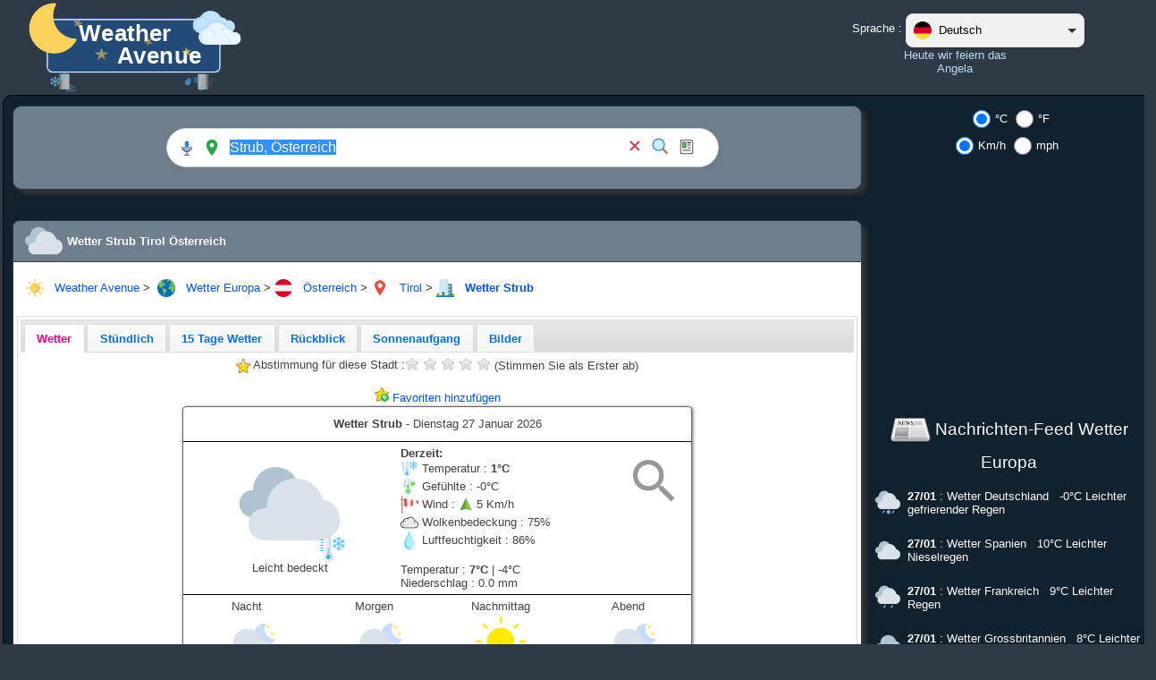

--- FILE ---
content_type: text/html; charset=UTF-8
request_url: https://www.weatheravenue.com/de/europe/at/tirol/strub-wetter.html
body_size: 14772
content:
<!DOCTYPE html>
<html lang="de">
	<head>
		<link rel="manifest" href="https://www.weatheravenue.com/de/europe/at/tirol/manifest-strub-wetter.json">
		<title>Wetter Strub Tirol Österreich</title>
		
		<meta http-equiv="Content-Type" content="text/html; charset=UTF-8" />
		<meta http-equiv="pragma" content="no-cache" />
		<meta http-equiv="cache-control" content="public" />
		<meta http-equiv="X-UA-Compatible" content="IE=edge" />
	
		<meta name="description" content="☁ Wetter Strub Tirol Österreich bis 5 Tage Wettervorhersage. Heute Strub Tirol Österreich: Leicht bedeckt mit einer Temperatur von 1°C und Wind aus Süd mit einer Geschwindigkeit von 5 Km/h. Die Feuchtigkeit wird 86% und es wird 0.0 mm Niederschlag werden." />
		<meta name="keywords" content="Wetter, Europa, Temperatur, Wind, Österreich, Tirol, Strub, 47.58333, 12.61667" />
		
		<meta name="resource-type" content="document" />
		<meta name="distribution" content="global" />
		<meta name="author" content="Emilien Morel" />
		<meta name="copyright" content="Weather Avenue by Emilien Morel" />
		<meta name="lang" content="de" />
		<meta name="Robots" content="index, follow" />
		<meta name="revisit-after" content="1 day" />
		<meta name="rating" content="general" />
		<meta name="identifier-url" content="https://www.weatheravenue.com/" />
		<meta name="expires" content="never" />
		<link rel="icon" type="image/ico" href="https://cdn.weatheravenue.com/favicon.ico" />
		<link rel="apple-touch-icon" sizes="114x114" href="https://cdn.weatheravenue.com/img/logo/iphone/big_app_icon_v2.png" />
		<link rel="apple-touch-icon" sizes="72x72" href="https://cdn.weatheravenue.com/img/logo/iphone/medium_app_icon_v2.png" />
		<link rel="apple-touch-icon" sizes="57x57" href="https://cdn.weatheravenue.com/img/logo/iphone/small_app_icon_v2.png" />
		<link rel="search" type="application/opensearchdescription+xml" href="https://www.weatheravenue.com/de/europe/xml/opensearch.xml" title="Weather Avenue" />
		<link rel="preconnect" href="https://cdn.weatheravenue.com/">
		<base href="https://www.weatheravenue.com/" />

		<meta property="og:title" content="Wetter Strub Tirol Österreich"/>
		<meta property="og:site_name" content="Weather Avenue"/>
		<meta property="og:description" content="☁ Wetter Strub Tirol Österreich bis 5 Tage Wettervorhersage. Heute Strub Tirol Österreich: Leicht bedeckt mit einer Temperatur von 1°C und Wind aus Süd mit einer Geschwindigkeit von 5 Km/h. Die Feuchtigkeit wird 86% und es wird 0.0 mm Niederschlag werden."/>
		<meta property="og:url" content="https://www.weatheravenue.com/de/europe/at/tirol/strub-wetter.html"/>
		<meta property="og:type" content="city"/>
		<meta property="og:image" content="https://farm66.static.flickr.com/65535/54429294545_0aaf41e469_c.jpg"/>
		<meta itemprop="name" content="Wetter Strub Tirol Österreich">
		<meta itemprop="description" content="☁ Wetter Strub Tirol Österreich bis 5 Tage Wettervorhersage. Heute Strub Tirol Österreich: Leicht bedeckt mit einer Temperatur von 1°C und Wind aus Süd mit einer Geschwindigkeit von 5 Km/h. Die Feuchtigkeit wird 86% und es wird 0.0 mm Niederschlag werden.">
		<meta itemprop="image" content="https://farm66.static.flickr.com/65535/54429294545_0aaf41e469_c.jpg">
		
		<link type="text/css" rel="StyleSheet" href="https://cdn.weatheravenue.com/wsp/css/jquery.qtip.css" />
		<link type="text/css" rel="preload" href="https://cdn.weatheravenue.com/combine-css/css|force_refresh_20260129.css,css|styles.php.css,angle.php.css,l.geosearch.css,leaflet.css,select-lang.css,styles.php.css,css|finetune.css,jquery1.8.14|flick|jquery-ui-1.8.14.custom.css?conf_file=config_css|config_css_night.inc.php" as="style" onload="this.rel='stylesheet'"/>
		<link type="text/css" rel="StyleSheet" href="https://cdn.weatheravenue.com/combine-css/css|degreeC.css,css|windSpeedKm.css,css|force_refresh_20250721.css,css|search-bar.css" media="print" onload="this.media='all'"/>
		
		<script type="text/javascript">
			wsp_user_language = "de";
			wsp_javascript_base_url = "https://www.weatheravenue.com/";
			wsp_javascript_base_lang_url = "https://www.weatheravenue.com/de/";
			wsp_javascript_cdn_server = "https://cdn.weatheravenue.com/";
			wsp_js_session_cache_expire = 180;
			wsp_cache_filename = "{#%2F#}meteo{#%2F#}at{#%2F#}tirol{#%2F#}meteo-strub-bot";
		</script>
		<script type="text/javascript" src="https://cdn.weatheravenue.com/combine-js/jquery|jquery-1.7.2.min.js,jquery|jquery-ui-1.8.14.custom.min.js,form.js,adsense.js,gtags.js,jquery.cookie.js,jquery.qtip.min.js,jquery.raty.min.js,leaflet.js,utils.js,js|jquery-css-transform.js,js|rotate3di.js,js|meteo.js,js|global.js,js|force_refresh_20260131.js,geosearch|l.control.geosearch.js,geosearch|l.geosearch.provider.openstreetmap.js,js|search-bar.js" ></script>
		
		<script type="text/javascript">
			function windowHeaderTitle() {
 
				document.title = 'Wetter Strub Tirol Österreich';
			}
		 	StkFunc(windowHeaderTitle);
			StkFunc(SaveDocumentWindowSize);StkFuncOR(SaveDocumentWindowSize);
		</script>
            <script>
        window.addEventListener('load', function () {
          initializeGtag('G-48MM1W4815');
        });
      </script>
		  <style>
  body {
      max-width: 1290px;
      width: 100%;
      margin: 0 auto;
  }
  </style>
	</head>
	
	<noscript>
		<div style="width:100%;" align="center">
			<div style="width:80%;text-align:center;background-color:#FEEFB3;color:#9F6000;border: 1px solid;">
				<img src="https://cdn.weatheravenue.com/wsp/img/msg/warning.png" width="24" height="24" style="vertical-align:middle;">
				JavaScript ist in Ihrem Webbrowser ausgeschaltet. Schalten Sie es ein um den vollen Funktionsumfang dieser Seite nutzen zu können, dann aktualisieren Sie die Seite.			</div>
		</div>
	</noscript>
	<body>
  		<div align="center" id="wsp_object_content" style="width:100%;"><table cellpadding="0" cellspacing="0" style="width:1290px;">
<tr>
 <td style="" valign="top">
<div align="center">
<table cellpadding="0" cellspacing="0" style="width:1250px;table-layout:fixed;">
<tr>
 <td style="width:320px;height:83px;" valign="top" nowrap>
<div align="left">
<a href="https://www.weatheravenue.com/de/"><img src='https://cdn.weatheravenue.com/img/logo/logo4_night.svg' height='100' width='267' border='0' title='Weather Avenue' alt='Weather Avenue' loading='lazy'/></a> <br/>
</div>
</td>
 <td style="width:610px;height:83px;" valign="top" nowrap>
<div align="center">
<span id="wsp_object_divMeteoFavorite" style="">&nbsp;</span>
</div>
</td>
 <td style="width:230px;height:83px;" valign="center" nowrap>
<div align="center">
<table cellpadding="0" cellspacing="0">
<tr>
 <td style="" valign="top" nowrap>
Sprache  :&nbsp;
</td>
 <td style="width:100%;" valign="top">
<span style="position:absolute;top:15px;"><div class="custom-select" id="language_selector" style="width:200px;" role="combobox" aria-labelledby="language_selector-label" aria-controls="language_selector-language_list" aria-activedescendant="language_selector-option-de" aria-expanded="false">
    <button id="language_selector-button" class="select-selected" aria-haspopup="listbox" aria-expanded="false" aria-label="Sprache" style="width:200px;">
        <div style="display: flex; align-items: center;">
            <img src="https://cdn.weatheravenue.com/img/country/DE.svg" alt="Sprache Deutsch" title="Sprache Deutsch">
            <span>Deutsch</span>
        </div>
        <div class="select-arrow"></div>
    </button>
    <ul class="select-items select-hide" role="listbox" id="language_selector-language_list" aria-labelledby="language_selector-label">
        <li role="option" tabindex="0" id="language_selector-option-de" data-value="de" data-url="https://www.weatheravenue.com/de/europe/at/tirol/strub-wetter.html" aria-selected="true" aria-label="Deutsch">
          <img src="https://cdn.weatheravenue.com/img/country/DE.svg" alt="Deutsch" title="Deutsch">Deutsch
        </li>
        <li role="option" tabindex="0" id="language_selector-option-en" data-value="en" data-url="https://www.weatheravenue.com/en/europe/at/tirol/strub-weather.html" aria-selected="false" aria-label="Englisch">
          <img src="https://cdn.weatheravenue.com/img/country/EN.svg" alt="Englisch" title="Englisch">Englisch
        </li>
        <li role="option" tabindex="0" id="language_selector-option-es" data-value="es" data-url="https://www.weatheravenue.com/es/europe/at/tirol/strub-tiempo.html" aria-selected="false" aria-label="Spanisch">
          <img src="https://cdn.weatheravenue.com/img/country/ES.svg" alt="Spanisch" title="Spanisch">Spanisch
        </li>
        <li role="option" tabindex="0" id="language_selector-option-fr" data-value="fr" data-url="https://www.weatheravenue.com/fr/europe/at/tirol/strub-meteo.html" aria-selected="false" aria-label="Französisch">
          <img src="https://cdn.weatheravenue.com/img/country/FR.svg" alt="Französisch" title="Französisch">Französisch
        </li>
        <li role="option" tabindex="0" id="language_selector-option-it" data-value="it" data-url="https://www.weatheravenue.com/it/europe/at/tirol/strub-meteo.html" aria-selected="false" aria-label="Italienisch">
          <img src="https://cdn.weatheravenue.com/img/country/IT.svg" alt="Italienisch" title="Italienisch">Italienisch
        </li>
        <li role="option" tabindex="0" id="language_selector-option-pl" data-value="pl" data-url="https://www.weatheravenue.com/pl/europe/at/tirol/strub-pogoda.html" aria-selected="false" aria-label="Polnisch">
          <img src="https://cdn.weatheravenue.com/img/country/PL.svg" alt="Polnisch" title="Polnisch">Polnisch
        </li>
        <li role="option" tabindex="0" id="language_selector-option-pt" data-value="pt" data-url="https://www.weatheravenue.com/pt/europe/at/tirol/strub-tempo.html" aria-selected="false" aria-label="Portugiesisch">
          <img src="https://cdn.weatheravenue.com/img/country/PT.svg" alt="Portugiesisch" title="Portugiesisch">Portugiesisch
        </li>
        <li role="option" tabindex="0" id="language_selector-option-ru" data-value="ru" data-url="https://www.weatheravenue.com/ru/europe/at/tirol/strub-pogoda.html" aria-selected="false" aria-label="Russisch">
          <img src="https://cdn.weatheravenue.com/img/country/RU.svg" alt="Russisch" title="Russisch">Russisch
        </li>
        <li role="option" tabindex="0" id="language_selector-option-cn" data-value="cn" data-url="https://www.weatheravenue.com/cn/europe/at/tirol/strub-weather.html" aria-selected="false" aria-label="Chinesisch">
          <img src="https://cdn.weatheravenue.com/img/country/CN.svg" alt="Chinesisch" title="Chinesisch">Chinesisch
        </li>
        <li role="option" tabindex="0" id="language_selector-option-jp" data-value="jp" data-url="https://www.weatheravenue.com/jp/europe/at/tirol/strub-weather.html" aria-selected="false" aria-label="Japanisch">
          <img src="https://cdn.weatheravenue.com/img/country/JP.svg" alt="Japanisch" title="Japanisch">Japanisch
        </li>
        <li role="option" tabindex="0" id="language_selector-option-hi" data-value="hi" data-url="https://www.weatheravenue.com/hi/europe/at/tirol/strub-weather.html" aria-selected="false" aria-label="Hindi">
          <img src="https://cdn.weatheravenue.com/img/country/HI.svg" alt="Hindi" title="Hindi">Hindi
        </li>
    </ul>
</div>
<script type="text/javascript" src="https://cdn.weatheravenue.com/wsp/js/select-lang.js?v=6"></script>
</span>
</td>
</tr>
</table>
 <br/> <a href="javascript:void(0);" onClick="var create_div = true;if (typeof(wspDialogBox2) !== 'undefined') { if (wspDialogBox2.dialog('widget').css('display') == 'block') { wspDialogBox2.dialog('widget').find('.ui-widget-content').html('<div align=\'center\'><ul style=\'text-align:left;\'><li>Angela</li><li>Alrun</li><li>Gerd</li></ul></div>');return false; } } if (create_div) {wspDialogBox2 = $('<div style=\'display:hidden;z-index:999992;\'><div align=\'center\'><ul style=\'text-align:left;\'><li>Angela</li><li>Alrun</li><li>Gerd</li></ul></div></div>').appendTo('body'); } wspDialogBox2.dialog({ title: 'Heute wir feiern das<br/>', close: function() { wspDialogBox2.dialog('widget').find('.ui-dialog-content').html(''); wspDialogBox2.dialog('widget').remove(); }, modal: false, closeOnEscape: true, buttons: { 'Schliessen': function() { $(this).dialog('close'); } }});if (create_div) {wspDialogBox2.dialog('option', 'minWidth', 350);wspDialogBox2.dialog('option', 'position', ['center', 'top']);}return false;">Heute wir feiern das<br/>Angela</a>
</div>
</td>
 <td style="width:90px;height:83px;" valign="top" nowrap>
<div align="center">
<span id="wsp_object_user_weather_div" style="z-index:2;">&nbsp;</span>
</div>
</td>
</tr>
</table>
</div>
</td>
</tr>
<tr>
 <td style="" valign="top">
<div align="center">
<table cellpadding="0" cellspacing="0" style="width:100%;">
<tr>
 <td style="">
<div id="wsp_round_box_main_box">
<div id="drag_round_box_main_box" align="left" class="" style="width:1290px;">
<table class="table_1_angle BoxOverFlowHidden Css3RadiusRoundBox1 Css3GradientBoxTitle1" cellpadding="6" cellspacing="0" width="100%" style="table-layout:fixed;">
<tr>
<td class="header_1_bckg Css3RadiusRoundBox1 Css3GradientBoxTitle1" style="font-weight:normal;border:none;vertical-align:top;"><div align="left">
<table cellpadding="5" cellspacing="0" style="width:100%;">
<tr>
 <td style="height:60px;" valign="top">
<div align="left">
<div id="wsp_round_box_main_box">
<div id="drag_round_box_main_box" align="left" class="" style="width:950px;">
<table class="table_2_angle BoxOverFlowHidden Css3RadiusRoundBox2 Css3GradientBoxTitle2 Css3ShadowBox2" cellpadding="6" cellspacing="0" width="100%" style="table-layout:fixed;">
<tr>
<td class="header_2_bckg Css3RadiusRoundBox2 Css3GradientBoxTitle2" style="font-weight:normal;border:none;vertical-align:middle;"><div align="center">
<div style="" class="sticky-nav-bar"><table cellpadding="0" cellspacing="0">
<tr>
 <td style="">
<div style="" class="sticky-hidden"><a href="https://www.weatheravenue.com/de/"><img src='https://cdn.weatheravenue.com/img/logo/logo4_night.svg' height='60' width='160' border='0' title='Weather Avenue' alt='Weather Avenue' loading='lazy'/></a></div>
</td>
 <td style="">
<script type='text/javascript'>
//<![CDATA[
isSubmitDialogBox3Display = false;
dialogBox3AlreadyDisplay = false;
submitFormsearch_city_formAfterDialogBox3 = function(delay) {
if (isSubmitDialogBox3Display == false) {
if (dialogBox3AlreadyDisplay == false) {
dialogBox3AlreadyDisplay = true;
jQuery(document).ready(function(){ var create_div = true;if (create_div) {wspDialogBox3 = $('<div style=\'display:hidden;z-index:999993;\'><div align=\'center\'><img src=\'https://cdn.weatheravenue.com/img/world-search.svg\' height=\'64\' width=\'64\' border=\'0\'/> <br/> Bitte warten ...</div></div>').appendTo('body'); } wspDialogBox3.dialog({ title: 'Bitte warten ...', close: function() { wspDialogBox3.dialog('widget').find('.ui-dialog-content').html(''); wspDialogBox3.dialog('widget').remove(); }, modal: true, closeOnEscape: false});if (create_div) {wspDialogBox3.dialog('option', 'minWidth', 350);wspDialogBox3.dialog('option', 'position', 'center');}wspDialogBox3.dialog('widget').find('.ui-dialog-titlebar-close').hide();});
setTimeout(submitFormsearch_city_form, delay);
}return false;
} else {
return true;
}};
submitFormsearch_city_form = function() {
isSubmitDialogBox3Display=true;
$('#search_city_form').submit();
};
//]]>
</script>
<form name="Meteo_search_city_form" id="search_city_form" action="https://www.weatheravenue.com/de/europe/city-search.html" method="GET" onSubmit="submitFormsearch_city_formAfterDialogBox3(200);"  class='search-bar' style='max-width:600px;'>
<div class="icon-group">
        <button type="button" id="voiceSearch" class="icon-btn" aria-label="Recherche vocale" title="Recherche vocale">
          <img src="https://cdn.weatheravenue.com/img/searchbar-microphone.svg" title="Micro" alt="Micro" />
        </button>
        <button type="button" id="geoLocate" class="icon-btn" aria-label="Mein standort" title="Mein standort">
          <img id="geoIcon" src="https://cdn.weatheravenue.com/img/searchbar-geolocate.svg" title="Mein standort" alt="Mein standort" />
        </button>
      </div> <span id="wsp_object_search_area" style="height: 36px"><input type='text' name='Meteo_search_city_form_city_search_name' id='city_search_name' value="Strub, Österreich" style='width:425px;height:24px;' aria-label='Suche eine Stadt' onFocus="this.select()"/>
<script type='text/javascript'>
//<![CDATA[
$(document).ready(function() { $('#city_search_name').focus().select(); });
//]]>
</script>
<script type='text/javascript'>
//<![CDATA[
$(document).ready( function() {
$('#city_search_name').autocomplete({ source: function(request, response) {
        $.ajax({
            url: 'https://www.weatheravenue.com/de/xml/city-search.json',
            dataType: 'json',
            data: { term : request.term },
            success: response /* response is a callable accepting data parameter. no reason to wrap in anonymous function. */
        });
        }, minLength: 3, search: function( event, ui ) {  }, open: function( event, ui ) { $('.ui-resizable').css('z-index', '0');$('.ui-autocomplete').css('text-align', 'left');var dialog = $(this).closest('.ui-dialog');if(dialog.length > 0) {dialog.zIndex($('.ui-widget-overlay').zIndex()+1);} }, select: function( event, ui ) { if (ui.item.id != '') { location.href=ui.item.id; };
 }, close: function( event, ui ) { $('.ui-resizable').css('z-index', '2');var dialog = $(this).closest('.ui-dialog');if(dialog.length > 0) {dialog.zIndex($('.ui-widget-overlay').zIndex()+1);} } })
.data("autocomplete")._renderItem = function(ul, item) {
if (item.icon == '') {
return $("<li></li>").data("item.autocomplete", item).append("<a>" + item.label + "</a>" ).appendTo(ul);
} else {
return $("<li></li>").data("item.autocomplete", item).append("<a><img src='" + item.icon + "' border='0' height='20' align='absmiddle'/> " + item.label + "</a>" ).appendTo(ul);
}
};
});
//]]>
</script>
 &nbsp;</span><script type='text/javascript'>
//<![CDATA[
$(document).ready(function() {
$('#wsp_object_search_area').qtip({ content: { text:'<table cellpadding="0" cellspacing="0"><tr> <td style=""><b>Suche eine Stadt:</b>&nbsp;</td> <td style=""><i>Stadt</i>, <i>Land</i></td></tr><tr> <td style="">&nbsp;</td> <td style="">Paris, Frankreich</td></tr><tr> <td style="">&nbsp;</td> <td style="">New York City, United States</td></tr></table>'}, style: {widget: true, classes: ' ui-tooltip-shadow  ui-tooltip-rounded '}, position: { my: 'topLeft', at: 'bottomRight', adjust: { x: -30,  y: 10 } } });
});
//]]>
</script>
 <div class="icon-group">
      <button type="button" id="clearBtn" class="icon-btn" aria-label="Effacer" title="Clear">
        <img src="https://cdn.weatheravenue.com/img/searchbar-clear.svg" title="Clear" alt="Clear" />
      </button>
      <button type="submit" id="searchBtn" class="icon-btn" aria-label="Suchen" title="Suchen">
        <img src="https://cdn.weatheravenue.com/img/searchbar-search.svg" title="Suchen" alt="Suchen" />
      </button>
      <a href="https://www.weatheravenue.com/de/europe/news.html" class="icon-btn" id="newsBtn" aria-label="Nachrichten-Feed Wetter Europa" title="Nachrichten-Feed Wetter Europa">
        <img src="https://cdn.weatheravenue.com/img/searchbar-news.svg" title="Nachrichten-Feed Wetter Europa" alt="Nachrichten-Feed Wetter Europa" />
      </a>
        <div id="newsLoader" class="loader-circle"></div>
      </div><input type="hidden" id="search_city_form_WspFormChange" value=""/>
<input type="hidden" id="search_city_form_LastChangeObjectValue" value=""/>
</form>
</td>
</tr>
</table>
</div>
</div>
</td>
</tr>
</table>
</div>
</div>
</div>
</td>
 <td style="width:340px;" valign="top" rowspan="2">
<div align="center">
<label for="degree_unit_0"><input type="radio" id="degree_unit_0" name="Meteo_degree_unit" value="C" CHECKED onChange="switchDegreeUnit(this.value);"/>°C</label>
<label for="degree_unit_1"><input type="radio" id="degree_unit_1" name="Meteo_degree_unit" value="F" onChange="switchDegreeUnit(this.value);"/>°F</label>
 <br/> <label for="speed_unit_0"><input type="radio" id="speed_unit_0" name="Meteo_speed_unit" value="Km" CHECKED onChange="switchWindSpeedUnit(this.value);"/>Km/h</label>
<label for="speed_unit_1"><input type="radio" id="speed_unit_1" name="Meteo_speed_unit" value="Miles" onChange="switchWindSpeedUnit(this.value);"/>mph</label>
 &nbsp; <div width="300" height="600"><ins class="adsbygoogle"
     style="display:block"
     data-ad-client="ca-pub-5482260287865035"
     data-ad-slot="9942393708"
  google_ad_width=300;
  google_ad_height=600;
     data-ad-format="auto"
     loading="lazy"></ins>
</div> <br/><br/> <img src='https://cdn.weatheravenue.com/img/news_48x48.png' height='48' width='48' border='0' style='vertical-align:middle;' title='Nachrichten-Feed' alt='Nachrichten-Feed'/>
 <a href="https://www.weatheravenue.com/de/europe/news.html"><span style="font-size:14pt;">Nachrichten-Feed Wetter Europa</span></a> <br/><br/> <div align="left" style=""><table cellpadding="3" cellspacing="0">
<tr>
 <td style="width:32px;">
<a href="https://www.weatheravenue.com/de/europe/de/country-deutschland.html"><div style="position:relative;width:32px;display:inline-block;"><img src='https://cdn.weatheravenue.com/img/weather/light_icy.svg' height='32' width='32' border='0' style='vertical-align:middle;' title='Wetter Deutschland' alt='Wetter Deutschland'/>
</div></a>
</td>
 <td style="">
<b> 27/01 </b>: <h4><a href="https://www.weatheravenue.com/de/europe/de/country-deutschland.html" style="">Wetter Deutschland</a></h4> &nbsp; <span class='degreeC'>-0&deg;C </span><span class='degreeF'>32&deg;F </span> Leichter gefrierender Regen
</td>
</tr>
</table>
 <br/> <table cellpadding="3" cellspacing="0">
<tr>
 <td style="width:32px;">
<a href="https://www.weatheravenue.com/de/europe/es/country-spanien.html"><div style="position:relative;width:32px;display:inline-block;"><img src='https://cdn.weatheravenue.com/img/weather/cloudly.svg' height='32' width='32' border='0' style='vertical-align:middle;' title='Wetter Spanien' alt='Wetter Spanien'/>
</div></a>
</td>
 <td style="">
<b> 27/01 </b>: <h4><a href="https://www.weatheravenue.com/de/europe/es/country-spanien.html" style="">Wetter Spanien</a></h4> &nbsp; <span class='degreeC'>10&deg;C </span><span class='degreeF'>50&deg;F </span> Leichter Nieselregen
</td>
</tr>
</table>
 <br/> <table cellpadding="3" cellspacing="0">
<tr>
 <td style="width:32px;">
<a href="https://www.weatheravenue.com/de/europe/fr/country-frankreich.html"><div style="position:relative;width:32px;display:inline-block;"><img src='https://cdn.weatheravenue.com/img/weather/light_rain.svg' height='32' width='32' border='0' style='vertical-align:middle;' title='Wetter Frankreich' alt='Wetter Frankreich'/>
</div></a>
</td>
 <td style="">
<b> 27/01 </b>: <h4><a href="https://www.weatheravenue.com/de/europe/fr/country-frankreich.html" style="">Wetter Frankreich</a></h4> &nbsp; <span class='degreeC'>9&deg;C </span><span class='degreeF'>49&deg;F </span> Leichter Regen
</td>
</tr>
</table>
 <br/> <table cellpadding="3" cellspacing="0">
<tr>
 <td style="width:32px;">
<a href="https://www.weatheravenue.com/de/europe/gb/country-grossbritannien.html"><div style="position:relative;width:32px;display:inline-block;"><img src='https://cdn.weatheravenue.com/img/weather/showers_night.svg' height='32' width='32' border='0' style='vertical-align:middle;' title='Wetter Grossbritannien' alt='Wetter Grossbritannien'/>
</div></a>
</td>
 <td style="">
<b> 27/01 </b>: <h4><a href="https://www.weatheravenue.com/de/europe/gb/country-grossbritannien.html" style="">Wetter Grossbritannien</a></h4> &nbsp; <span class='degreeC'>8&deg;C </span><span class='degreeF'>47&deg;F </span> Leichter Regen
</td>
</tr>
</table>
 <br/> <table cellpadding="3" cellspacing="0">
<tr>
 <td style="width:32px;">
<a href="https://www.weatheravenue.com/de/europe/it/country-italien.html"><div style="position:relative;width:32px;display:inline-block;"><img src='https://cdn.weatheravenue.com/img/weather/sunny_night.svg' height='32' width='32' border='0' style='vertical-align:middle;' title='Wetter Italien' alt='Wetter Italien'/>
</div></a>
</td>
 <td style="">
<b> 27/01 </b>: <h4><a href="https://www.weatheravenue.com/de/europe/it/country-italien.html" style="">Wetter Italien</a></h4> &nbsp; <span class='degreeC'>12&deg;C </span><span class='degreeF'>54&deg;F </span> Sonnig
</td>
</tr>
</table>
 <br/> <table cellpadding="3" cellspacing="0">
<tr>
 <td style="width:32px;">
<a href="https://www.weatheravenue.com/de/europe/pt/country-portugal.html"><div style="position:relative;width:32px;display:inline-block;"><img src='https://cdn.weatheravenue.com/img/weather/cloudly.svg' height='32' width='32' border='0' style='vertical-align:middle;' title='Wetter Portugal' alt='Wetter Portugal'/>
</div></a>
</td>
 <td style="">
<b> 27/01 </b>: <h4><a href="https://www.weatheravenue.com/de/europe/pt/country-portugal.html" style="">Wetter Portugal</a></h4> &nbsp; <span class='degreeC'>13&deg;C </span><span class='degreeF'>55&deg;F </span> Vereinzelte Schauer
</td>
</tr>
</table>
 <br/> <table cellpadding="3" cellspacing="0">
<tr>
 <td style="width:32px;">
<a href="https://www.weatheravenue.com/de/europe/pl/country-polen.html"><div style="position:relative;width:32px;display:inline-block;"><img src='https://cdn.weatheravenue.com/img/weather/foggy_cloud.svg' height='32' width='32' border='0' style='vertical-align:middle;' title='Wetter Polen' alt='Wetter Polen'/>
</div></a>
</td>
 <td style="">
<b> 27/01 </b>: <h4><a href="https://www.weatheravenue.com/de/europe/pl/country-polen.html" style="">Wetter Polen</a></h4> &nbsp; <span class='degreeC'>1&deg;C </span><span class='degreeF'>33&deg;F </span> Nebel
</td>
</tr>
</table>
 <br/> <table cellpadding="3" cellspacing="0">
<tr>
 <td style="width:32px;">
<a href="https://www.weatheravenue.com/de/europe/ru/country-russland.html"><div style="position:relative;width:32px;display:inline-block;"><img src='https://cdn.weatheravenue.com/img/weather/snow.svg' height='32' width='32' border='0' style='vertical-align:middle;' title='Wetter Russland' alt='Wetter Russland'/>
</div></a>
</td>
 <td style="">
<b> 27/01 </b>: <h4><a href="https://www.weatheravenue.com/de/europe/ru/country-russland.html" style="">Wetter Russland</a></h4> &nbsp; <span class='degreeC'>-6&deg;C </span><span class='degreeF'>21&deg;F </span> Starker Schneefall
</td>
</tr>
</table>
 <br/> <table cellpadding="3" cellspacing="0">
<tr>
 <td style="width:32px;">
<a href="https://www.weatheravenue.com/de/europe/ua/country-ukraine.html"><div style="position:relative;width:32px;display:inline-block;"><img src='https://cdn.weatheravenue.com/img/weather/foggy_cloud.svg' height='32' width='32' border='0' style='vertical-align:middle;' title='Wetter Ukraine' alt='Wetter Ukraine'/>
</div></a>
</td>
 <td style="">
<b> 27/01 </b>: <h4><a href="https://www.weatheravenue.com/de/europe/ua/country-ukraine.html" style="">Wetter Ukraine</a></h4> &nbsp; <span class='degreeC'>1&deg;C </span><span class='degreeF'>34&deg;F </span> Nebel
</td>
</tr>
</table>
 <br/></div>
</div>
</td>
</tr>
<tr>
 <td style="" valign="top">
<div align="left">
<div id="wsp_box_meteo_box" class="">
<div id="drag_box_meteo_box" align="left" class="" style="width:950px;">
<table class="table_2_angle BoxOverFlowHidden Css3RadiusBox2 Css3ShadowBox2" cellpadding="0" cellspacing="0" style="table-layout:fixed;">
<tr>
<td class="header_2_bckg header_2_bckg_a Css3RadiusBoxTitle2 Css3GradientBoxTitle2"><table cellpadding="0" cellspacing="0"><tr><td style="width:48px;"><span style="position:absolute;margin-top:-24px;margin-left:-2px;"><img src="https://cdn.weatheravenue.com/img/weather/cloudly.svg" height="48" width="48" title="Wetter Strub Tirol Österreich" alt="Wetter Strub Tirol Österreich"></span></td><td><h2 style="font-weight:bold;">Wetter Strub Tirol Österreich</h2></td></tr></table></td>
</tr>
<tr id="meteo_box">
<td class="table_2_bckg" width="9999" valign="top" style="height:100%;padding:4px;border-top:1px solid #2F3C48;">
<div align="center" >
<span itemprop="location" itemscope itemtype="http://schema.org/Place" style=""><table cellpadding="0" cellspacing="0" style="width:100%;">
<tr>
 <td style="">
<div align="left" itemprop="address" itemscope itemtype="http://schema.org/PostalAddress" xmlns:v="http://rdf.data-vocabulary.org/#" style="" class="breadcrumd"><img src='https://cdn.weatheravenue.com/img/sun.svg' height='20' width='20' border='0' style='vertical-align:middle;' title='Weather Avenue' alt='Weather Avenue' loading='lazy'/>
 &nbsp; <a href="https://www.weatheravenue.com/">Weather Avenue</a>  >&nbsp; <img src='https://cdn.weatheravenue.com/img/globe.svg' height='20' width='20' border='0' style='vertical-align:middle;' title='Europa' alt='Europa' loading='lazy'/>
 &nbsp; <span typeof="v:Breadcrumb" style=""><a href="https://www.weatheravenue.com/de/europe/" rel="v:url" property="v:title">Wetter Europa</a></span>  >  <img src='https://cdn.weatheravenue.com/img/country/AT.svg' height='20' width='20' border='0' style='vertical-align:middle;' title='Österreich' alt='Österreich'/>
 &nbsp; <span typeof="v:Breadcrumb" style=""><a href="https://www.weatheravenue.com/de/europe/at/country-osterreich.html" rel="v:url" property="v:title"><span itemprop="addressCountry" style="">Österreich</span></a></span>  >  <img src='https://cdn.weatheravenue.com/img/pin.svg' height='20' width='20' border='0' style='vertical-align:middle;' title='Tirol' alt='Tirol' loading='lazy'/>
 &nbsp; <span typeof="v:Breadcrumb" style=""><a href="https://www.weatheravenue.com/de/europe/at/region-tirol.html" rel="v:url" property="v:title"><span itemprop="addressRegion" style="">Tirol</span></a></span>  >  <img src='https://cdn.weatheravenue.com/img/city.svg' height='20' width='20' border='0' style='vertical-align:middle;' title='City' alt='City' loading='lazy'/>
 &nbsp; <span typeof="v:Breadcrumb" style=""><h1><a href="https://www.weatheravenue.com/de/europe/at/tirol/strub-wetter.html" style="" rel="v:url" property="v:title">Wetter  <span itemprop="addressLocality" style="">Strub</span></a></h1></span></div>
</td>
</tr>
</table>
 <br/> <div id="weather_tabs">
<ul>
<li><h3 style="font-weight:inherit;"><a href="#weather_tabs_wetter"><span>Wetter</span></a></h3></li>
<li><h3 style="font-weight:inherit;"><a href="https://www.weatheravenue.com/de/europe/at/tirol/strub-hourly.html"><span>Stündlich</span></a></h3></li>
<li><h3 style="font-weight:inherit;"><a href="https://www.weatheravenue.com/de/europe/at/tirol/strub-wetter-15-tagen.html"><span>15 Tage Wetter</span></a></h3></li>
<li><h3 style="font-weight:inherit;"><a href="https://www.weatheravenue.com/de/europe/at/tirol/strub-almanach.html"><span>Rückblick</span></a></h3></li>
<li><h3 style="font-weight:inherit;"><a href="https://www.weatheravenue.com/de/europe/at/tirol/strub-sonnenaufgang.html"><span>Sonnenaufgang</span></a></h3></li>
<li><h3 style="font-weight:inherit;"><a href="https://www.weatheravenue.com/de/europe/at/tirol/strub-bilder.html"><span>Bilder</span></a></h3></li>
</ul>
<div id="weather_tabs_wetter" style="padding:5px;">
<div align="center" style=""><table cellpadding="0" cellspacing="0">
<tr>
 <td style="">
<img src='https://cdn.weatheravenue.com/img/rate_16x16.png' height='16' width='16' border='0' style='vertical-align:middle;' title='Abstimmung für diese Stadt' alt='Abstimmung für diese Stadt'/>
 Abstimmung für diese Stadt : 
</td>
 <td style="">
<div id="rate_city"></div>
<script type='text/javascript'>
//<![CDATA[
$('#rate_city').raty({
 hintList: ['1', '2', '3', '4', '5'],
click: function(score, evt) { ResetCallbackObjectValue();$('#Callback_Meteo_rate_city').val('onRateCity(' + score + ',\'47.58333\',\'12.61667\')');if ($('#Callback_Meteo_rate_city').val() == '') { return false; }callAjaxRaty_Meteo_rate_city_event($('#Callback_Meteo_rate_city').val(), false);$('#rate_city').raty('readOnly', true); },
 number: 5,
 start: 0
});
//]]>
</script>
<input type='hidden' id='Callback_Meteo_rate_city' name='Callback_Meteo_rate_city' value=''/>
<script type='text/javascript'>
//<![CDATA[
var isRequestedAjaxEventRaty_Meteo_rate_city = false;
var lastAjaxRequestRaty_Meteo_rate_city = Array();
var nbAjaxRequestRaty_Meteo_rate_city = 0;
var encryptedObjectValueArrayRaty_Meteo_rate_city = Array();
callAjaxRaty_Meteo_rate_city_event = function(callback_value, abort_last_request) {
if (isRequestedAjaxEventRaty_Meteo_rate_city && !abort_last_request) { return; }
isRequestedAjaxEventRaty_Meteo_rate_city = true;
nbAjaxRequestRaty_Meteo_rate_city++;
setTimeout("requestAjaxEventRaty_Meteo_rate_city(\"" + callback_value + "\", " + abort_last_request + ");", (abort_last_request?(lastAjaxRequestRaty_Meteo_rate_city.length==0?1:200):1));
};
requestAjaxEventRaty_Meteo_rate_city = function(callback_value, abort_last_request) {
nbAjaxRequestRaty_Meteo_rate_city--;
if (abort_last_request) { for (var i=0; i < lastAjaxRequestRaty_Meteo_rate_city.length; i++) { if (lastAjaxRequestRaty_Meteo_rate_city[i]!=null) { lastAjaxRequestRaty_Meteo_rate_city[i].abort(); lastAjaxRequestRaty_Meteo_rate_city[i]=null; } } if (nbAjaxRequestRaty_Meteo_rate_city > 0) { return; } }
lastAjaxRequestRaty_Meteo_rate_city[lastAjaxRequestRaty_Meteo_rate_city.length] = $.ajax({ type: 'POST', url: 'https://www.weatheravenue.com/de/ajax/meteo.html?country=at&region=tirol&city=strub',
data: 'Callback_Meteo_rate_city=' + callback_value,
dataType: 'json',
success: function(ajax_event_response) {
isRequestedAjaxEventRaty_Meteo_rate_city = false;
if (ajax_event_response != "") {
var dialogbox_is_change = false;
for (var ajax_event_ind=0; ajax_event_ind < ajax_event_response.length; ajax_event_ind++) {
try {
eval(ajax_event_response[ajax_event_ind]);
} catch (e) {
console.log('Js error: ' + e.message + '\nCode: ' + ajax_event_response[ajax_event_ind]);
}
}
} else {
if (typeof(wspDialogBox90457) !== 'undefined') { if (wspDialogBox90457.dialog('widget').css('display') == 'block') { wspDialogBox90457.dialog('close'); } } jQuery(document).ready(function(){ var create_div = true;if (create_div) {wspDialogBox94209 = $('<div style=\'display:hidden;z-index:9999994209;\'><div align=\'center\'><table><tr><td><img src=\'https://cdn.weatheravenue.com/wsp/img/warning.png\' height=\'48\' width=\'48\' border=\'0\' align=\'absmidlle\'/></td><td><b>Unbekannter Fehler</b></td></tr></table></div></div>').appendTo('body'); } wspDialogBox94209.dialog({ title: 'Fehler', close: function() { wspDialogBox94209.dialog('widget').find('.ui-dialog-content').html(''); wspDialogBox94209.dialog('widget').remove(); }, modal: false, closeOnEscape: true, buttons: { 'Schliessen': function() { $(this).dialog('close'); } }});if (create_div) {wspDialogBox94209.dialog('option', 'width', 400);wspDialogBox94209.dialog('option', 'position', 'center');}});
}
$('#Callback_Meteo_rate_city').val('');
restoreEncryptedObjectRaty_Meteo_rate_city();
},
error: function(transport) {
isRequestedAjaxEventRaty_Meteo_rate_city = false;
if (!abort_last_request || (abort_last_request && trim(transport.statusText) != 'abort')) {
if (typeof(wspDialogBox90457) !== 'undefined') { if (wspDialogBox90457.dialog('widget').css('display') == 'block') { wspDialogBox90457.dialog('close'); } } 
if (trim(transport.responseText) == '') {
jQuery(document).ready(function(){ var create_div = true;if (create_div) {wspDialogBox94209 = $('<div style=\'display:hidden;z-index:9999994209;\'><div align=\'center\'><table><tr><td><img src=\'https://cdn.weatheravenue.com/wsp/img/warning.png\' height=\'48\' width=\'48\' border=\'0\' align=\'absmidlle\'/></td><td><b>Unbekannter Fehler</b></td></tr></table></div></div>').appendTo('body'); } wspDialogBox94209.dialog({ title: 'Fehler', close: function() { wspDialogBox94209.dialog('widget').find('.ui-dialog-content').html(''); wspDialogBox94209.dialog('widget').remove(); }, modal: false, closeOnEscape: true, buttons: { 'Schliessen': function() { $(this).dialog('close'); } }});if (create_div) {wspDialogBox94209.dialog('option', 'width', 400);wspDialogBox94209.dialog('option', 'position', 'center');}});} else {
jQuery(document).ready(function(){ var create_div = true;if (create_div) {wspDialogBox97489 = $('<div style=\'display:hidden;z-index:9999997489;\'><div align=\'center\'><table><tr><td><img src=\'https://cdn.weatheravenue.com/wsp/img/warning.png\' height=\'48\' width=\'48\' border=\'0\' align=\'absmidlle\'/></td><td><b>' + ucfirst(transport.statusText) + '</b></td></tr></table>' + (transport.responseText!=''?'<br/> ' + transport.responseText:'') + '</div></div>').appendTo('body'); } wspDialogBox97489.dialog({ title: 'Fehler', close: function() { wspDialogBox97489.dialog('widget').find('.ui-dialog-content').html(''); wspDialogBox97489.dialog('widget').remove(); }, modal: false, closeOnEscape: true, buttons: { 'Schliessen': function() { $(this).dialog('close'); } }});if (create_div) {wspDialogBox97489.dialog('option', 'width', 500);wspDialogBox97489.dialog('option', 'position', 'center');}});}
}
$('#Callback_Meteo_rate_city').val('');
restoreEncryptedObjectRaty_Meteo_rate_city();
}
});
};
restoreEncryptedObjectRaty_Meteo_rate_city = function() {
for (var i=0; i < encryptedObjectValueArrayRaty_Meteo_rate_city.length; i++) {
$('#' + encryptedObjectValueArrayRaty_Meteo_rate_city[i][0]).val(encryptedObjectValueArrayRaty_Meteo_rate_city[i][1]);
}
};
//]]>
</script>
</td>
 <td style="">
(Stimmen Sie als Erster ab)
</td>
</tr>
</table>
</div> <br/> <span id="wsp_object_divAddFavorite" style=""><span id="wsp_object_divAddToFavortieLink" style=""><a href="javascript:void(0);" onClick="addCityToFavorite('wsp_object_divFavorite', 'Strub', 'europe/at/tirol/strub-wetter.html', 47.48333, 12.55);"><img src='https://cdn.weatheravenue.com/img/star_add_16x16.png' height='16' width='16' border='0'/>
 Favoriten hinzufügen</a></span> <div align="center" id="wsp_object_divFavorite" style="width:80px;height:90px;display:none;"><a href="https://www.weatheravenue.com/de/europe/at/tirol/strub-wetter.html"><img src='https://cdn.weatheravenue.com/img/weather/cloudly.svg' height='48' width='48' border='0' style='vertical-align:middle;' title='Wetter Strub' alt='Wetter Strub'/><br/> Strub<br/>
 <span class='degreeC'>1&deg;C </span><span class='degreeF'>34&deg;F </span></a></div></span> <table cellpadding="2" cellspacing="0">
<tr>
 <td style="" valign="top">
<div align="center">
&nbsp; <div width="160" height="600"><ins class="adsbygoogle"
     style="display:block"
     data-ad-client="ca-pub-5482260287865035"
     data-ad-slot="2198800900"
  google_ad_width=160;
  google_ad_height=600;
     data-ad-format="auto"
     loading="lazy"></ins>
</div>
</div>
</td>
 <td style="" valign="top">
<div align="center">
<span style="" onMouseOver="displayNextDayIcon();" onMouseOut="hideNextDayIcon();"><table cellpadding="0" cellspacing="0" class="weather-border" style="width:570px;margin-bottom:8px;">
<tr>
 <td style="height:28px;vertical-align:middle;border-bottom:1px solid black;padding:5px;" valign="center" colspan="3">
<div align="center">
<h2 style="font-weight:bold;"> Wetter <span itemprop="name" style="">Strub</span> </h2>  - Dienstag 27 Januar 2026
</div>
</td>
</tr>
<tr>
 <td style="width:228px;padding:5px;" valign="top">
<div align="center">
<div style="position:relative;width:128px;display:inline-block;"><img src='https://cdn.weatheravenue.com/img/weather/cloudly.svg' height='128' width='128' border='0' style='vertical-align:middle;' title='Wetter Strub: Leicht bedeckt' alt='Wetter Strub: Leicht bedeckt' itemprop="image"/>
 <img src='https://cdn.weatheravenue.com/img/thermometer_cold.svg' height='32' width='32' border='0' style='vertical-align:middle;position:absolute;top:99px;left:96px;' title='Temperatur' alt='Temperatur'/>
</div> <br/> Leicht bedeckt <br/><br/>
</div>
</td>
 <td style="padding:5px;" valign="center">
<div align="center">
<div align="left" style=""><b>Derzeit:</b><br/> <img src='https://cdn.weatheravenue.com/img/thermometer_cold.svg' height='20' width='20' border='0' style='vertical-align:middle;' title='Temperatur' alt='Temperatur'/>
 Temperatur  : <b><span class='degreeC'>1&deg;C </span><span class='degreeF'>34&deg;F </span></b><br/> <img src='https://cdn.weatheravenue.com/img/temperature.svg' height='20' width='20' border='0' style='vertical-align:middle;' title='Temperatur' alt='Temperatur'/>
 Gefühlte  : <span class='degreeC'>-0&deg;C </span><span class='degreeF'>32&deg;F </span><br/> <img src='https://cdn.weatheravenue.com/img/wind.svg' height='20' width='20' border='0' style='vertical-align:middle;' title='Wind' alt='Wind'/>
 Wind :  <img src='https://cdn.weatheravenue.com/img/wind/S.svg' height='16' width='16' border='0' style='vertical-align:middle;' title='Süd' alt='Süd'/>
 <span class='wind_speed_km'>5 Km/h</span><span class='wind_speed_miles'>3 mph</span> <br/> <img src='https://cdn.weatheravenue.com/img/cloud.svg' height='20' width='20' border='0' style='vertical-align:middle;' title='Wolkenbedeckung' alt='Wolkenbedeckung'/>
 Wolkenbedeckung :  75% <br/> <img src='https://cdn.weatheravenue.com/img/water.svg' height='20' width='20' border='0' style='vertical-align:middle;' title='Luftfeuchtigkeit' alt='Luftfeuchtigkeit'/>
 Luftfeuchtigkeit :  86% <br/> <br/></div> <div align="left" style="">Temperatur : <b><span class='degreeC'>7&deg;C </span><span class='degreeF'>45&deg;F </span></b> | <span class='degreeC'>-4&deg;C </span><span class='degreeF'>24&deg;F </span> <br/> Niederschlag :  0.0 mm <br/></div>
</div>
</td>
 <td style="padding:5px;" valign="top">
<div align="center">
<br/> <a href="https://www.weatheravenue.com/de/europe/at/tirol/strub-hourly.html" style="opacity:0.4;"><picture><source srcset="https://cdn.weatheravenue.com/img/more_detail_48.webp" type="image/webp"><img src='https://cdn.weatheravenue.com/img/more_detail_48.png' id='pic_hourly_link' height='48' width='48' border='0' style='vertical-align:middle;' title='Wetter Stündlich' alt='Wetter Stündlich'/>
</picture><script type='text/javascript'>
//<![CDATA[
$(document).ready(function() {
$('#pic_hourly_link').qtip({ content: { text:$('#tooltips_695424840').title}, style: {widget: true} });
});
//]]>
</script></a> <br/><br/> <span id="wsp_object_next_day_link" style="display:none;opacity:0.4;cursor:pointer;" onClick="scrollToAnchor('next_days');" onMouseOver="displayNextDayIcon();" onMouseOut="hideNextDayIcon();"><picture><source srcset="https://cdn.weatheravenue.com/img/next_48x48.webp" type="image/webp"><img src='https://cdn.weatheravenue.com/img/next_48x48.png' id='pic_next_day_link' height='48' width='48' border='0' style='vertical-align:middle;' title='Wetter für die kommenden Tage' alt='Wetter für die kommenden Tage'/>
</picture><script type='text/javascript'>
//<![CDATA[
$(document).ready(function() {
$('#pic_next_day_link').qtip({ content: { text:$('#tooltips_59333418').title}, style: {widget: true} });
});
//]]>
</script>
</span>
</div>
</td>
</tr>
<tr>
 <td style="border-top:1px solid black;" valign="top" colspan="3">
<div align="center">
<table cellpadding="0" cellspacing="0" style="width:100%;padding-top:5px;padding-bottom:5px;">
<tr>
 <td style="width:25%;" valign="top">
<div align="center">
Nacht <br/> <div style="position:relative;width:64px;display:inline-block;"><img src='https://cdn.weatheravenue.com/img/weather/partly_cloudy_night.svg' height='64' width='64' border='0' style='vertical-align:middle;' title='Wetter Strub Nacht: Leicht bedeckt' alt='Wetter Strub Nacht: Leicht bedeckt'/>
 <img src='https://cdn.weatheravenue.com/img/thermometer_cold.svg' height='20' width='20' border='0' style='vertical-align:middle;position:absolute;top:45px;left:54px;' title='Temperatur' alt='Temperatur'/>
</div> <br/> Leicht bedeckt <br/> <img src='https://cdn.weatheravenue.com/img/thermometer_cold.svg' height='16' width='16' border='0' style='vertical-align:middle;' title='Temperatur' alt='Temperatur'/>
  <span class='degreeC'>-2&deg;C </span><span class='degreeF'>28&deg;F </span><br/> <img src='https://cdn.weatheravenue.com/img/wind/S.svg' height='16' width='16' border='0' style='vertical-align:middle;' title='Süd' alt='Süd'/>
 <span class='wind_speed_km'>6 Km/h</span><span class='wind_speed_miles'>4 mph</span> <br/>
</div>
</td>
 <td style="width:25%;" valign="top">
<div align="center">
Morgen <br/> <div style="position:relative;width:64px;display:inline-block;"><img src='https://cdn.weatheravenue.com/img/weather/partly_cloudy_night.svg' height='64' width='64' border='0' style='vertical-align:middle;' title='Wetter Strub Morgen: Leicht bedeckt' alt='Wetter Strub Morgen: Leicht bedeckt'/>
 <img src='https://cdn.weatheravenue.com/img/thermometer_cold.svg' height='20' width='20' border='0' style='vertical-align:middle;position:absolute;top:45px;left:54px;' title='Temperatur' alt='Temperatur'/>
</div> <br/> Leicht bedeckt <br/> <img src='https://cdn.weatheravenue.com/img/thermometer_cold.svg' height='16' width='16' border='0' style='vertical-align:middle;' title='Temperatur' alt='Temperatur'/>
  <span class='degreeC'>-4&deg;C </span><span class='degreeF'>25&deg;F </span><br/> <img src='https://cdn.weatheravenue.com/img/wind/S.svg' height='16' width='16' border='0' style='vertical-align:middle;' title='Süd' alt='Süd'/>
 <span class='wind_speed_km'>7 Km/h</span><span class='wind_speed_miles'>4 mph</span> <br/>
</div>
</td>
 <td style="width:25%;" valign="top">
<div align="center">
Nachmittag <br/> <div style="position:relative;width:64px;display:inline-block;"><img src='https://cdn.weatheravenue.com/img/weather/sunny.svg' height='64' width='64' border='0' style='vertical-align:middle;' title='Wetter Strub Nachmittag: Sonnig' alt='Wetter Strub Nachmittag: Sonnig'/>
</div> <br/> Sonnig <br/> <img src='https://cdn.weatheravenue.com/img/thermometer.svg' height='16' width='16' border='0' style='vertical-align:middle;' title='Temperatur' alt='Temperatur'/>
  <span class='degreeC'>6&deg;C </span><span class='degreeF'>43&deg;F </span><br/> <img src='https://cdn.weatheravenue.com/img/wind/SE.svg' height='16' width='16' border='0' style='vertical-align:middle;' title='Südosten' alt='Südosten'/>
 <span class='wind_speed_km'>4 Km/h</span><span class='wind_speed_miles'>2 mph</span> <br/>
</div>
</td>
 <td style="width:25%;" valign="top">
<div align="center">
Abend <br/> <div style="position:relative;width:64px;display:inline-block;"><img src='https://cdn.weatheravenue.com/img/weather/partly_cloudy_night.svg' height='64' width='64' border='0' style='vertical-align:middle;' title='Wetter Strub Abend: Leicht bedeckt' alt='Wetter Strub Abend: Leicht bedeckt'/>
 <img src='https://cdn.weatheravenue.com/img/thermometer_cold.svg' height='20' width='20' border='0' style='vertical-align:middle;position:absolute;top:45px;left:54px;' title='Temperatur' alt='Temperatur'/>
</div> <br/> Leicht bedeckt <br/> <img src='https://cdn.weatheravenue.com/img/thermometer_cold.svg' height='16' width='16' border='0' style='vertical-align:middle;' title='Temperatur' alt='Temperatur'/>
  <span class='degreeC'>-1&deg;C </span><span class='degreeF'>30&deg;F </span><br/> <img src='https://cdn.weatheravenue.com/img/wind/SSE.svg' height='16' width='16' border='0' style='vertical-align:middle;' title='Süd Südost' alt='Süd Südost'/>
 <span class='wind_speed_km'>8 Km/h</span><span class='wind_speed_miles'>5 mph</span> <br/>
</div>
</td>
</tr>
</table>
</div>
</td>
</tr>
<tr>
 <td style="padding:5px;padding-left:20px;border-top:1px solid black;" valign="top" colspan="3">
<div align="left">
<span style="cursor:pointer;" onClick="displayMoreInformation('wsp_object_more_info_block', 'expand_reduce_pic');"><picture><source srcset="https://cdn.weatheravenue.com/img/expand_16x16.webp" type="image/webp"><img src='https://cdn.weatheravenue.com/img/expand_16x16.png' id='expand_reduce_pic' height='16' width='16' border='0' style='vertical-align:middle;' title='Mehr Informationen' alt='Mehr Informationen'/>
</picture> Mehr Informationen</span>
</div>
</td>
</tr>
<tbody id="wsp_rowtable_wsp_rowtable_more_info_block"><tr>
 <td style="border-top:1px solid black;" valign="top" colspan="3">
<div align="left">
<span id="wsp_object_more_info_block" style="padding:5px;padding-left:25px;width:100%;"><picture><source srcset="https://cdn.weatheravenue.com/img/sun_16x16.webp" type="image/webp"><img src='https://cdn.weatheravenue.com/img/sun_16x16.png' height='16' width='16' border='0' style='vertical-align:middle;' title='Sonnenaufgang' alt='Sonnenaufgang'/>
</picture> <a href="https://www.weatheravenue.com/de/europe/at/tirol/strub-sonnenaufgang.html">Sonnenaufgang</a>  : 07:41 - Sonnenuntergang: 17:02 <br/> <picture><source srcset="https://cdn.weatheravenue.com/img/moon_16x16.webp" type="image/webp"><img src='https://cdn.weatheravenue.com/img/moon_16x16.png' height='16' width='16' border='0' style='vertical-align:middle;' title='Mondaufgang' alt='Mondaufgang'/>
</picture> Mondaufgang : 11:07 - Untergang: 02:25 <br/> <span itemprop="geo" itemscope itemtype="http://schema.org/GeoCoordinates" style=""><picture><source srcset="https://cdn.weatheravenue.com/img/compass_16x16.webp" type="image/webp"><img src='https://cdn.weatheravenue.com/img/compass_16x16.png' height='16' width='16' border='0' style='vertical-align:middle;' title='Breite Länge' alt='Breite Länge'/>
</picture> Breite: <span itemprop="latitude" style="">47.58333</span>  - Länge:  <span itemprop="longitude" style="">12.61667</span> <br/> <picture><source srcset="https://cdn.weatheravenue.com/img/elevation_16x16.webp" type="image/webp"><img src='https://cdn.weatheravenue.com/img/elevation_16x16.png' height='16' width='16' border='0' style='vertical-align:middle;' title='Elevation' alt='Elevation'/>
</picture> Elevation:  <span itemprop="elevation" style="">751 m.</span> <br/></span> <span id="wsp_object_weather_query_info" style="display:none;">Lat 47.80 and Lon 13.04 , observation time:11:02 PM , current compute:false , existing weather cache:true , cache page:27/01/2026 17:45:54 , matched city data:1</span></span>
</div>
</td>
</tr>
</tbody></table>
</span> &nbsp; <div width="336" height="280"><ins class="adsbygoogle"
     style="display:block"
     data-ad-client="ca-pub-5482260287865035"
     data-ad-slot="1779998501"
  google_ad_width=336;
  google_ad_height=280;
     data-ad-format="auto"
     loading="lazy"></ins>
</div> <br/> <a name="next_days"></a> <b>Wetter für die kommenden Tage</b> <br/> <table cellpadding="2" cellspacing="2" style="width:570px;">
<tr>
 <td style="" valign="top">
<div align="center">
<span itemscope itemtype="http://schema.org/Event" style=""><a href="https://www.weatheravenue.com/de/" id="weather_20260128"></a> <table cellpadding="0" cellspacing="0" class="weather-border" style="width:275px;height:310px;">
<tr>
 <td style="border-bottom:1px solid black;padding:5px;" valign="top">
<div align="center">
<h2> Wetter <span itemprop="location" itemscope itemtype="http://schema.org/Place" style=""><span itemprop="name" style=""><span itemprop="address" style="">Strub</span></span></span> </h2><br/> <span itemprop="startDate" content="2026-01-28" style=""><b> Mittwoch   28 Januar 2026 </b></span>
</div>
</td>
</tr>
<tr>
 <td style="padding:5px;height:100%;" valign="top">
<div align="center">
<div id="wsp_object_divWeatherOfDay1" style="height:190px;" class="front" onClick="onClickWeatherDetail(1);" onMouseOver="displayGrayIconMoreDetail('wsp_object_hdn_icon_mouse_over_1', true);" onMouseOut="displayGrayIconMoreDetail('wsp_object_hdn_icon_mouse_over_1', false);"><div id="wsp_object_hdn_icon_mouse_over_1" style="display:none;"><img src='https://cdn.weatheravenue.com/img/back-weather-64.png' height='64' width='64' border='0' style='vertical-align:middle;'/>
</div> <div style="position:relative;width:128px;display:inline-block;"><img src='https://cdn.weatheravenue.com/img/weather/cloudly.svg' height='128' width='128' border='0' style='vertical-align:middle;' title='Wetter Strub Mittwoch: Bewölkt' alt='Wetter Strub Mittwoch: Bewölkt'/>
 <img src='https://cdn.weatheravenue.com/img/thermometer_cold.svg' height='32' width='32' border='0' style='vertical-align:middle;position:absolute;top:99px;left:96px;' title='Temperatur' alt='Temperatur'/>
</div> <br/> <span itemprop="name" style="">Bewölkt</span> <br/> <img src='https://cdn.weatheravenue.com/img/thermometer_cold.svg' height='16' width='16' border='0' style='vertical-align:middle;' title='Temperatur' alt='Temperatur'/>
 Temperatur : <b><span class='degreeC'>2&deg;C </span><span class='degreeF'>36&deg;F </span></b> | <span class='degreeC'>-3&deg;C </span><span class='degreeF'>26&deg;F </span> <br/> <img src='https://cdn.weatheravenue.com/img/temperature.svg' height='20' width='20' border='0' style='vertical-align:middle;' title='Temperatur' alt='Temperatur'/>
 Gefühlte : <span class='degreeC'>1&deg;C </span><span class='degreeF'>34&deg;F </span> | <span class='degreeC'>-4&deg;C </span><span class='degreeF'>-10&deg;F </span> <br/> <picture><source srcset="https://cdn.weatheravenue.com/img/wind_16x16.webp" type="image/webp"><img src='https://cdn.weatheravenue.com/img/wind_16x16.png' height='16' width='16' border='0' style='vertical-align:middle;' title='Wind' alt='Wind'/>
</picture> Wind :  <img src='https://cdn.weatheravenue.com/img/wind/N.svg' height='16' width='16' border='0' style='vertical-align:middle;' title='Nord' alt='Nord'/>
 <span class='wind_speed_km'>5 Km/h</span><span class='wind_speed_miles'>3 mph</span> <br/> <picture><source srcset="https://cdn.weatheravenue.com/img/cloud_16x16.webp" type="image/webp"><img src='https://cdn.weatheravenue.com/img/cloud_16x16.png' height='16' width='16' border='0' style='vertical-align:middle;' title='Wolkenbedeckung' alt='Wolkenbedeckung'/>
</picture> Wolkenbedeckung :  77% <br/> <picture><source srcset="https://cdn.weatheravenue.com/img/water_16x16.webp" type="image/webp"><img src='https://cdn.weatheravenue.com/img/water_16x16.png' height='16' width='16' border='0' style='vertical-align:middle;' title='Luftfeuchtigkeit' alt='Luftfeuchtigkeit'/>
</picture> Luftfeuchtigkeit :  88% <br/></div> <div id="wsp_object_divWeatherDetailOfDay1" style="height:190px;display:none;" class="back ads_block_display_none_replace" onClick="onClickWeatherDetail(1);" onMouseOver="displayGrayIconMoreDetail('wsp_object_hdn_icon_mouse_over_back_1', true);" onMouseOut="displayGrayIconMoreDetail('wsp_object_hdn_icon_mouse_over_back_1', false);"><div id="wsp_object_hdn_icon_mouse_over_back_1" style="display:none;"><img src='https://cdn.weatheravenue.com/img/back-weather-64.png' height='64' width='64' border='0' style='vertical-align:middle;'/>
</div> <table cellpadding="5" cellspacing="0" style="width:100%;">
<tr>
 <td style="width:60px;">
<div style="position:relative;width:48px;display:inline-block;"><img src='https://cdn.weatheravenue.com/img/weather/light_icy.svg' height='48' width='48' border='0' style='vertical-align:middle;' title='Wetter Strub Dienstag Nacht: Leichter gefrierender Regen' alt='Wetter Strub Dienstag Nacht: Leichter gefrierender Regen'/>
 <img src='https://cdn.weatheravenue.com/img/thermometer_cold.svg' height='20' width='20' border='0' style='vertical-align:middle;position:absolute;top:29px;left:38px;' title='Temperatur' alt='Temperatur'/>
</div>
</td>
 <td style="width:100%;">
<b> Nacht :</b> <img src='https://cdn.weatheravenue.com/img/thermometer_cold.svg' height='16' width='16' border='0' style='vertical-align:middle;' title='Temperatur' alt='Temperatur'/>
  <span class='degreeC'>-1&deg;C </span><span class='degreeF'>30&deg;F </span><br/> <picture><source srcset="https://cdn.weatheravenue.com/img/wind_16x16.webp" type="image/webp"><img src='https://cdn.weatheravenue.com/img/wind_16x16.png' height='16' width='16' border='0' style='vertical-align:middle;' title='Wind' alt='Wind'/>
</picture> Wind :  <img src='https://cdn.weatheravenue.com/img/wind/SSE.svg' height='16' width='16' border='0' style='vertical-align:middle;' title='Süd Südost' alt='Süd Südost'/>
 <span class='wind_speed_km'>6 Km/h</span><span class='wind_speed_miles'>4 mph</span> <br/> <span id="wsp_object_tooltip_trans_weather_1" style="">leichter gefrierender </span><script type='text/javascript'>
//<![CDATA[
$(document).ready(function() {
$('#wsp_object_tooltip_trans_weather_1').qtip({ content: { text:'leichter gefrierender Regen'}, style: {widget: true} });
});
//]]>
</script>
 <br/>
</td>
</tr>
<tr>
 <td style="width:60px;">
<div style="position:relative;width:48px;display:inline-block;"><img src='https://cdn.weatheravenue.com/img/weather/partly_cloudy_night.svg' height='48' width='48' border='0' style='vertical-align:middle;' title='Wetter Strub Dienstag Morgen: Leicht bedeckt' alt='Wetter Strub Dienstag Morgen: Leicht bedeckt'/>
 <img src='https://cdn.weatheravenue.com/img/thermometer_cold.svg' height='20' width='20' border='0' style='vertical-align:middle;position:absolute;top:29px;left:38px;' title='Temperatur' alt='Temperatur'/>
</div>
</td>
 <td style="width:100%;">
<b> Morgen :</b> <img src='https://cdn.weatheravenue.com/img/thermometer_cold.svg' height='16' width='16' border='0' style='vertical-align:middle;' title='Temperatur' alt='Temperatur'/>
  <span class='degreeC'>-3&deg;C </span><span class='degreeF'>26&deg;F </span><br/> <picture><source srcset="https://cdn.weatheravenue.com/img/wind_16x16.webp" type="image/webp"><img src='https://cdn.weatheravenue.com/img/wind_16x16.png' height='16' width='16' border='0' style='vertical-align:middle;' title='Wind' alt='Wind'/>
</picture> Wind :  <img src='https://cdn.weatheravenue.com/img/wind/S.svg' height='16' width='16' border='0' style='vertical-align:middle;' title='Süd' alt='Süd'/>
 <span class='wind_speed_km'>4 Km/h</span><span class='wind_speed_miles'>3 mph</span> <br/> Leicht bedeckt <br/>
</td>
</tr>
<tr>
 <td style="width:60px;">
<div style="position:relative;width:48px;display:inline-block;"><img src='https://cdn.weatheravenue.com/img/weather/cloudly.svg' height='48' width='48' border='0' style='vertical-align:middle;' title='Wetter Strub Dienstag Nachmittag: Bewölkt' alt='Wetter Strub Dienstag Nachmittag: Bewölkt'/>
 <img src='https://cdn.weatheravenue.com/img/thermometer_cold.svg' height='20' width='20' border='0' style='vertical-align:middle;position:absolute;top:29px;left:38px;' title='Temperatur' alt='Temperatur'/>
</div>
</td>
 <td style="width:100%;">
<b> Nachmittag :</b> <img src='https://cdn.weatheravenue.com/img/thermometer_cold.svg' height='16' width='16' border='0' style='vertical-align:middle;' title='Temperatur' alt='Temperatur'/>
  <span class='degreeC'>2&deg;C </span><span class='degreeF'>36&deg;F </span><br/> <picture><source srcset="https://cdn.weatheravenue.com/img/wind_16x16.webp" type="image/webp"><img src='https://cdn.weatheravenue.com/img/wind_16x16.png' height='16' width='16' border='0' style='vertical-align:middle;' title='Wind' alt='Wind'/>
</picture> Wind :  <img src='https://cdn.weatheravenue.com/img/wind/N.svg' height='16' width='16' border='0' style='vertical-align:middle;' title='Nord' alt='Nord'/>
 <span class='wind_speed_km'>5 Km/h</span><span class='wind_speed_miles'>3 mph</span> <br/> Bewölkt <br/>
</td>
</tr>
<tr>
 <td style="width:60px;">
<div style="position:relative;width:48px;display:inline-block;"><img src='https://cdn.weatheravenue.com/img/weather/foggy_cloud.svg' height='48' width='48' border='0' style='vertical-align:middle;' title='Wetter Strub Dienstag Abend: Nebel' alt='Wetter Strub Dienstag Abend: Nebel'/>
 <img src='https://cdn.weatheravenue.com/img/thermometer_cold.svg' height='20' width='20' border='0' style='vertical-align:middle;position:absolute;top:29px;left:38px;' title='Temperatur' alt='Temperatur'/>
</div>
</td>
 <td style="width:100%;">
<b> Abend :</b> <img src='https://cdn.weatheravenue.com/img/thermometer_cold.svg' height='16' width='16' border='0' style='vertical-align:middle;' title='Temperatur' alt='Temperatur'/>
  <span class='degreeC'>0&deg;C </span><span class='degreeF'>33&deg;F </span><br/> <picture><source srcset="https://cdn.weatheravenue.com/img/wind_16x16.webp" type="image/webp"><img src='https://cdn.weatheravenue.com/img/wind_16x16.png' height='16' width='16' border='0' style='vertical-align:middle;' title='Wind' alt='Wind'/>
</picture> Wind :  <img src='https://cdn.weatheravenue.com/img/wind/NNW.svg' height='16' width='16' border='0' style='vertical-align:middle;' title='Nord Nordwest' alt='Nord Nordwest'/>
 <span class='wind_speed_km'>4 Km/h</span><span class='wind_speed_miles'>2 mph</span> <br/> Nebel <br/>
</td>
</tr>
</table>
</div>
</div>
</td>
</tr>
<tr>
 <td style="" valign="top">
<div align="center">
<a href="https://www.weatheravenue.com/de/europe/at/tirol/strub-wetter.html#weather_20260128" onClick="return onClickWeatherDetail(1);" onClick="return onClickWeatherDetail(1);" itemprop="url"><picture><source srcset="https://cdn.weatheravenue.com/img/plus_16x16.webp" type="image/webp"><img src='https://cdn.weatheravenue.com/img/plus_16x16.png' height='16' width='16' border='0' style='vertical-align:middle;' title='Weitere Details' alt='Weitere Details'/>
</picture> Weitere Details</a>
</div>
</td>
</tr>
</table>
</span>
</div>
</td>
 <td style="" valign="top">
<div align="center">
<span itemscope itemtype="http://schema.org/Event" style=""><a href="https://www.weatheravenue.com/de/" id="weather_20260129"></a> <table cellpadding="0" cellspacing="0" class="weather-border" style="width:275px;height:310px;">
<tr>
 <td style="border-bottom:1px solid black;padding:5px;" valign="top">
<div align="center">
<h2> Wetter <span itemprop="location" itemscope itemtype="http://schema.org/Place" style=""><span itemprop="name" style=""><span itemprop="address" style="">Strub</span></span></span> </h2><br/> <span itemprop="startDate" content="2026-01-29" style=""><b> Donnerstag   29 Januar 2026 </b></span>
</div>
</td>
</tr>
<tr>
 <td style="padding:5px;height:100%;" valign="top">
<div align="center">
<div id="wsp_object_divWeatherOfDay2" style="height:190px;" class="front" onClick="onClickWeatherDetail(2);" onMouseOver="displayGrayIconMoreDetail('wsp_object_hdn_icon_mouse_over_2', true);" onMouseOut="displayGrayIconMoreDetail('wsp_object_hdn_icon_mouse_over_2', false);"><div id="wsp_object_hdn_icon_mouse_over_2" style="display:none;"><img src='https://cdn.weatheravenue.com/img/back-weather-64.png' height='64' width='64' border='0' style='vertical-align:middle;'/>
</div> <div style="position:relative;width:128px;display:inline-block;"><img src='https://cdn.weatheravenue.com/img/weather/snow.svg' height='128' width='128' border='0' style='vertical-align:middle;' title='Wetter Strub Donnerstag: Schneefall' alt='Wetter Strub Donnerstag: Schneefall'/>
 <img src='https://cdn.weatheravenue.com/img/thermometer_cold.svg' height='32' width='32' border='0' style='vertical-align:middle;position:absolute;top:99px;left:96px;' title='Temperatur' alt='Temperatur'/>
</div> <br/> <span itemprop="name" style="">Schneefall</span> <br/> <img src='https://cdn.weatheravenue.com/img/thermometer_cold.svg' height='16' width='16' border='0' style='vertical-align:middle;' title='Temperatur' alt='Temperatur'/>
 Temperatur : <b><span class='degreeC'>2&deg;C </span><span class='degreeF'>35&deg;F </span></b> | <span class='degreeC'>-1&deg;C </span><span class='degreeF'>30&deg;F </span> <br/> <img src='https://cdn.weatheravenue.com/img/temperature.svg' height='20' width='20' border='0' style='vertical-align:middle;' title='Temperatur' alt='Temperatur'/>
 Gefühlte : <span class='degreeC'>1&deg;C </span><span class='degreeF'>35&deg;F </span> | <span class='degreeC'>-2&deg;C </span><span class='degreeF'>-5&deg;F </span> <br/> <picture><source srcset="https://cdn.weatheravenue.com/img/wind_16x16.webp" type="image/webp"><img src='https://cdn.weatheravenue.com/img/wind_16x16.png' height='16' width='16' border='0' style='vertical-align:middle;' title='Wind' alt='Wind'/>
</picture> Wind :  <img src='https://cdn.weatheravenue.com/img/wind/N.svg' height='16' width='16' border='0' style='vertical-align:middle;' title='Nord' alt='Nord'/>
 <span class='wind_speed_km'>4 Km/h</span><span class='wind_speed_miles'>2 mph</span> <br/> <picture><source srcset="https://cdn.weatheravenue.com/img/cloud_16x16.webp" type="image/webp"><img src='https://cdn.weatheravenue.com/img/cloud_16x16.png' height='16' width='16' border='0' style='vertical-align:middle;' title='Wolkenbedeckung' alt='Wolkenbedeckung'/>
</picture> Wolkenbedeckung :  100% <br/> <picture><source srcset="https://cdn.weatheravenue.com/img/water_16x16.webp" type="image/webp"><img src='https://cdn.weatheravenue.com/img/water_16x16.png' height='16' width='16' border='0' style='vertical-align:middle;' title='Luftfeuchtigkeit' alt='Luftfeuchtigkeit'/>
</picture> Luftfeuchtigkeit :  96% <br/></div> <div id="wsp_object_divWeatherDetailOfDay2" style="height:190px;display:none;" class="back ads_block_display_none_replace" onClick="onClickWeatherDetail(2);" onMouseOver="displayGrayIconMoreDetail('wsp_object_hdn_icon_mouse_over_back_2', true);" onMouseOut="displayGrayIconMoreDetail('wsp_object_hdn_icon_mouse_over_back_2', false);"><div id="wsp_object_hdn_icon_mouse_over_back_2" style="display:none;"><img src='https://cdn.weatheravenue.com/img/back-weather-64.png' height='64' width='64' border='0' style='vertical-align:middle;'/>
</div> <table cellpadding="5" cellspacing="0" style="width:100%;">
<tr>
 <td style="width:60px;">
<div style="position:relative;width:48px;display:inline-block;"><img src='https://cdn.weatheravenue.com/img/weather/cloudly.svg' height='48' width='48' border='0' style='vertical-align:middle;' title='Wetter Strub Mittwoch Nacht: Schnee' alt='Wetter Strub Mittwoch Nacht: Schnee'/>
 <img src='https://cdn.weatheravenue.com/img/thermometer_cold.svg' height='20' width='20' border='0' style='vertical-align:middle;position:absolute;top:29px;left:38px;' title='Temperatur' alt='Temperatur'/>
</div>
</td>
 <td style="width:100%;">
<b> Nacht :</b> <img src='https://cdn.weatheravenue.com/img/thermometer_cold.svg' height='16' width='16' border='0' style='vertical-align:middle;' title='Temperatur' alt='Temperatur'/>
  <span class='degreeC'>0&deg;C </span><span class='degreeF'>32&deg;F </span><br/> <picture><source srcset="https://cdn.weatheravenue.com/img/wind_16x16.webp" type="image/webp"><img src='https://cdn.weatheravenue.com/img/wind_16x16.png' height='16' width='16' border='0' style='vertical-align:middle;' title='Wind' alt='Wind'/>
</picture> Wind :  <img src='https://cdn.weatheravenue.com/img/wind/NNW.svg' height='16' width='16' border='0' style='vertical-align:middle;' title='Nord Nordwest' alt='Nord Nordwest'/>
 <span class='wind_speed_km'>3 Km/h</span><span class='wind_speed_miles'>2 mph</span> <br/> Schnee <br/>
</td>
</tr>
<tr>
 <td style="width:60px;">
<div style="position:relative;width:48px;display:inline-block;"><img src='https://cdn.weatheravenue.com/img/weather/snow.svg' height='48' width='48' border='0' style='vertical-align:middle;' title='Wetter Strub Mittwoch Morgen: Starker Schneefall' alt='Wetter Strub Mittwoch Morgen: Starker Schneefall'/>
 <img src='https://cdn.weatheravenue.com/img/thermometer_cold.svg' height='20' width='20' border='0' style='vertical-align:middle;position:absolute;top:29px;left:38px;' title='Temperatur' alt='Temperatur'/>
</div>
</td>
 <td style="width:100%;">
<b> Morgen :</b> <img src='https://cdn.weatheravenue.com/img/thermometer_cold.svg' height='16' width='16' border='0' style='vertical-align:middle;' title='Temperatur' alt='Temperatur'/>
  <span class='degreeC'>-0&deg;C </span><span class='degreeF'>32&deg;F </span><br/> <picture><source srcset="https://cdn.weatheravenue.com/img/wind_16x16.webp" type="image/webp"><img src='https://cdn.weatheravenue.com/img/wind_16x16.png' height='16' width='16' border='0' style='vertical-align:middle;' title='Wind' alt='Wind'/>
</picture> Wind :  <img src='https://cdn.weatheravenue.com/img/wind/NW.svg' height='16' width='16' border='0' style='vertical-align:middle;' title='Nordwest ' alt='Nordwest '/>
 <span class='wind_speed_km'>1 Km/h</span><span class='wind_speed_miles'>1 mph</span> <br/> Starker Schneefall <br/>
</td>
</tr>
<tr>
 <td style="width:60px;">
<div style="position:relative;width:48px;display:inline-block;"><img src='https://cdn.weatheravenue.com/img/weather/snow.svg' height='48' width='48' border='0' style='vertical-align:middle;' title='Wetter Strub Mittwoch Nachmittag: Schneefall' alt='Wetter Strub Mittwoch Nachmittag: Schneefall'/>
 <img src='https://cdn.weatheravenue.com/img/thermometer_cold.svg' height='20' width='20' border='0' style='vertical-align:middle;position:absolute;top:29px;left:38px;' title='Temperatur' alt='Temperatur'/>
</div>
</td>
 <td style="width:100%;">
<b> Nachmittag :</b> <img src='https://cdn.weatheravenue.com/img/thermometer_cold.svg' height='16' width='16' border='0' style='vertical-align:middle;' title='Temperatur' alt='Temperatur'/>
  <span class='degreeC'>1&deg;C </span><span class='degreeF'>35&deg;F </span><br/> <picture><source srcset="https://cdn.weatheravenue.com/img/wind_16x16.webp" type="image/webp"><img src='https://cdn.weatheravenue.com/img/wind_16x16.png' height='16' width='16' border='0' style='vertical-align:middle;' title='Wind' alt='Wind'/>
</picture> Wind :  <img src='https://cdn.weatheravenue.com/img/wind/N.svg' height='16' width='16' border='0' style='vertical-align:middle;' title='Nord' alt='Nord'/>
 <span class='wind_speed_km'>4 Km/h</span><span class='wind_speed_miles'>2 mph</span> <br/> Schneefall <br/>
</td>
</tr>
<tr>
 <td style="width:60px;">
<div style="position:relative;width:48px;display:inline-block;"><img src='https://cdn.weatheravenue.com/img/weather/snow.svg' height='48' width='48' border='0' style='vertical-align:middle;' title='Wetter Strub Mittwoch Abend: Schneefall' alt='Wetter Strub Mittwoch Abend: Schneefall'/>
 <img src='https://cdn.weatheravenue.com/img/thermometer_cold.svg' height='20' width='20' border='0' style='vertical-align:middle;position:absolute;top:29px;left:38px;' title='Temperatur' alt='Temperatur'/>
</div>
</td>
 <td style="width:100%;">
<b> Abend :</b> <img src='https://cdn.weatheravenue.com/img/thermometer_cold.svg' height='16' width='16' border='0' style='vertical-align:middle;' title='Temperatur' alt='Temperatur'/>
  <span class='degreeC'>0&deg;C </span><span class='degreeF'>33&deg;F </span><br/> <picture><source srcset="https://cdn.weatheravenue.com/img/wind_16x16.webp" type="image/webp"><img src='https://cdn.weatheravenue.com/img/wind_16x16.png' height='16' width='16' border='0' style='vertical-align:middle;' title='Wind' alt='Wind'/>
</picture> Wind :  <img src='https://cdn.weatheravenue.com/img/wind/E.svg' height='16' width='16' border='0' style='vertical-align:middle;' title='Ost' alt='Ost'/>
 <span class='wind_speed_km'>1 Km/h</span><span class='wind_speed_miles'>1 mph</span> <br/> Schneefall <br/>
</td>
</tr>
</table>
</div>
</div>
</td>
</tr>
<tr>
 <td style="" valign="top">
<div align="center">
<a href="https://www.weatheravenue.com/de/europe/at/tirol/strub-wetter.html#weather_20260129" onClick="return onClickWeatherDetail(2);" onClick="return onClickWeatherDetail(2);" itemprop="url"><picture><source srcset="https://cdn.weatheravenue.com/img/plus_16x16.webp" type="image/webp"><img src='https://cdn.weatheravenue.com/img/plus_16x16.png' height='16' width='16' border='0' style='vertical-align:middle;' title='Weitere Details' alt='Weitere Details'/>
</picture> Weitere Details</a>
</div>
</td>
</tr>
</table>
</span>
</div>
</td>
</tr>
<tr>
 <td style="width:25%;" valign="top">
<div align="center">
<span itemscope itemtype="http://schema.org/Event" style=""><a href="https://www.weatheravenue.com/de/" id="weather_20260130"></a> <table cellpadding="0" cellspacing="0" class="weather-border" style="width:275px;height:310px;">
<tr>
 <td style="border-bottom:1px solid black;padding:5px;" valign="top">
<div align="center">
<h2> Wetter <span itemprop="location" itemscope itemtype="http://schema.org/Place" style=""><span itemprop="name" style=""><span itemprop="address" style="">Strub</span></span></span> </h2><br/> <span itemprop="startDate" content="2026-01-30" style=""><b> Freitag   30 Januar 2026 </b></span>
</div>
</td>
</tr>
<tr>
 <td style="padding:5px;height:100%;" valign="top">
<div align="center">
<div id="wsp_object_divWeatherOfDay3" style="height:190px;" class="front" onClick="onClickWeatherDetail(3);" onMouseOver="displayGrayIconMoreDetail('wsp_object_hdn_icon_mouse_over_3', true);" onMouseOut="displayGrayIconMoreDetail('wsp_object_hdn_icon_mouse_over_3', false);"><div id="wsp_object_hdn_icon_mouse_over_3" style="display:none;"><img src='https://cdn.weatheravenue.com/img/back-weather-64.png' height='64' width='64' border='0' style='vertical-align:middle;'/>
</div> <div style="position:relative;width:128px;display:inline-block;"><img src='https://cdn.weatheravenue.com/img/weather/cloudly.svg' height='128' width='128' border='0' style='vertical-align:middle;' title='Wetter Strub Freitag: Vereinzelte Schauer' alt='Wetter Strub Freitag: Vereinzelte Schauer'/>
 <img src='https://cdn.weatheravenue.com/img/thermometer_cold.svg' height='32' width='32' border='0' style='vertical-align:middle;position:absolute;top:99px;left:96px;' title='Temperatur' alt='Temperatur'/>
</div> <br/> <span itemprop="name" style="">Vereinzelte Schauer</span> <br/> <img src='https://cdn.weatheravenue.com/img/thermometer_cold.svg' height='16' width='16' border='0' style='vertical-align:middle;' title='Temperatur' alt='Temperatur'/>
 Temperatur : <b><span class='degreeC'>3&deg;C </span><span class='degreeF'>37&deg;F </span></b> | <span class='degreeC'>-3&deg;C </span><span class='degreeF'>27&deg;F </span> <br/> <img src='https://cdn.weatheravenue.com/img/temperature.svg' height='20' width='20' border='0' style='vertical-align:middle;' title='Temperatur' alt='Temperatur'/>
 Gefühlte : <span class='degreeC'>3&deg;C </span><span class='degreeF'>35&deg;F </span> | <span class='degreeC'>-4&deg;C </span><span class='degreeF'>-10&deg;F </span> <br/> <picture><source srcset="https://cdn.weatheravenue.com/img/wind_16x16.webp" type="image/webp"><img src='https://cdn.weatheravenue.com/img/wind_16x16.png' height='16' width='16' border='0' style='vertical-align:middle;' title='Wind' alt='Wind'/>
</picture> Wind :  <img src='https://cdn.weatheravenue.com/img/wind/NNE.svg' height='16' width='16' border='0' style='vertical-align:middle;' title='Nord Nordost' alt='Nord Nordost'/>
 <span class='wind_speed_km'>4 Km/h</span><span class='wind_speed_miles'>3 mph</span> <br/> <picture><source srcset="https://cdn.weatheravenue.com/img/cloud_16x16.webp" type="image/webp"><img src='https://cdn.weatheravenue.com/img/cloud_16x16.png' height='16' width='16' border='0' style='vertical-align:middle;' title='Wolkenbedeckung' alt='Wolkenbedeckung'/>
</picture> Wolkenbedeckung :  74% <br/> <picture><source srcset="https://cdn.weatheravenue.com/img/water_16x16.webp" type="image/webp"><img src='https://cdn.weatheravenue.com/img/water_16x16.png' height='16' width='16' border='0' style='vertical-align:middle;' title='Luftfeuchtigkeit' alt='Luftfeuchtigkeit'/>
</picture> Luftfeuchtigkeit :  86% <br/></div> <div id="wsp_object_divWeatherDetailOfDay3" style="height:190px;display:none;" class="back ads_block_display_none_replace" onClick="onClickWeatherDetail(3);" onMouseOver="displayGrayIconMoreDetail('wsp_object_hdn_icon_mouse_over_back_3', true);" onMouseOut="displayGrayIconMoreDetail('wsp_object_hdn_icon_mouse_over_back_3', false);"><div id="wsp_object_hdn_icon_mouse_over_back_3" style="display:none;"><img src='https://cdn.weatheravenue.com/img/back-weather-64.png' height='64' width='64' border='0' style='vertical-align:middle;'/>
</div> <table cellpadding="5" cellspacing="0" style="width:100%;">
<tr>
 <td style="width:60px;">
<div style="position:relative;width:48px;display:inline-block;"><img src='https://cdn.weatheravenue.com/img/weather/cloudly.svg' height='48' width='48' border='0' style='vertical-align:middle;' title='Wetter Strub Donnerstag Nacht: Schnee' alt='Wetter Strub Donnerstag Nacht: Schnee'/>
 <img src='https://cdn.weatheravenue.com/img/thermometer_cold.svg' height='20' width='20' border='0' style='vertical-align:middle;position:absolute;top:29px;left:38px;' title='Temperatur' alt='Temperatur'/>
</div>
</td>
 <td style="width:100%;">
<b> Nacht :</b> <img src='https://cdn.weatheravenue.com/img/thermometer_cold.svg' height='16' width='16' border='0' style='vertical-align:middle;' title='Temperatur' alt='Temperatur'/>
  <span class='degreeC'>-1&deg;C </span><span class='degreeF'>31&deg;F </span><br/> <picture><source srcset="https://cdn.weatheravenue.com/img/wind_16x16.webp" type="image/webp"><img src='https://cdn.weatheravenue.com/img/wind_16x16.png' height='16' width='16' border='0' style='vertical-align:middle;' title='Wind' alt='Wind'/>
</picture> Wind :  <img src='https://cdn.weatheravenue.com/img/wind/SSW.svg' height='16' width='16' border='0' style='vertical-align:middle;' title='Süd Südwest' alt='Süd Südwest'/>
 <span class='wind_speed_km'>1 Km/h</span><span class='wind_speed_miles'>0 mph</span> <br/> Schnee <br/>
</td>
</tr>
<tr>
 <td style="width:60px;">
<div style="position:relative;width:48px;display:inline-block;"><img src='https://cdn.weatheravenue.com/img/weather/cloudly.svg' height='48' width='48' border='0' style='vertical-align:middle;' title='Wetter Strub Donnerstag Morgen: Leichter Schneefall' alt='Wetter Strub Donnerstag Morgen: Leichter Schneefall'/>
 <img src='https://cdn.weatheravenue.com/img/thermometer_cold.svg' height='20' width='20' border='0' style='vertical-align:middle;position:absolute;top:29px;left:38px;' title='Temperatur' alt='Temperatur'/>
</div>
</td>
 <td style="width:100%;">
<b> Morgen :</b> <img src='https://cdn.weatheravenue.com/img/thermometer_cold.svg' height='16' width='16' border='0' style='vertical-align:middle;' title='Temperatur' alt='Temperatur'/>
  <span class='degreeC'>-1&deg;C </span><span class='degreeF'>30&deg;F </span><br/> <picture><source srcset="https://cdn.weatheravenue.com/img/wind_16x16.webp" type="image/webp"><img src='https://cdn.weatheravenue.com/img/wind_16x16.png' height='16' width='16' border='0' style='vertical-align:middle;' title='Wind' alt='Wind'/>
</picture> Wind :  <img src='https://cdn.weatheravenue.com/img/wind/SSE.svg' height='16' width='16' border='0' style='vertical-align:middle;' title='Süd Südost' alt='Süd Südost'/>
 <span class='wind_speed_km'>3 Km/h</span><span class='wind_speed_miles'>2 mph</span> <br/> Leichter Schneefall <br/>
</td>
</tr>
<tr>
 <td style="width:60px;">
<div style="position:relative;width:48px;display:inline-block;"><img src='https://cdn.weatheravenue.com/img/weather/cloudly.svg' height='48' width='48' border='0' style='vertical-align:middle;' title='Wetter Strub Donnerstag Nachmittag: Vereinzelte Schauer' alt='Wetter Strub Donnerstag Nachmittag: Vereinzelte Schauer'/>
 <img src='https://cdn.weatheravenue.com/img/thermometer_cold.svg' height='20' width='20' border='0' style='vertical-align:middle;position:absolute;top:29px;left:38px;' title='Temperatur' alt='Temperatur'/>
</div>
</td>
 <td style="width:100%;">
<b> Nachmittag :</b> <img src='https://cdn.weatheravenue.com/img/thermometer_cold.svg' height='16' width='16' border='0' style='vertical-align:middle;' title='Temperatur' alt='Temperatur'/>
  <span class='degreeC'>2&deg;C </span><span class='degreeF'>36&deg;F </span><br/> <picture><source srcset="https://cdn.weatheravenue.com/img/wind_16x16.webp" type="image/webp"><img src='https://cdn.weatheravenue.com/img/wind_16x16.png' height='16' width='16' border='0' style='vertical-align:middle;' title='Wind' alt='Wind'/>
</picture> Wind :  <img src='https://cdn.weatheravenue.com/img/wind/NNE.svg' height='16' width='16' border='0' style='vertical-align:middle;' title='Nord Nordost' alt='Nord Nordost'/>
 <span class='wind_speed_km'>4 Km/h</span><span class='wind_speed_miles'>3 mph</span> <br/> Vereinzelte Schauer <br/>
</td>
</tr>
<tr>
 <td style="width:60px;">
<div style="position:relative;width:48px;display:inline-block;"><img src='https://cdn.weatheravenue.com/img/weather/cloudly.svg' height='48' width='48' border='0' style='vertical-align:middle;' title='Wetter Strub Donnerstag Abend: Bewölkt' alt='Wetter Strub Donnerstag Abend: Bewölkt'/>
 <img src='https://cdn.weatheravenue.com/img/thermometer_cold.svg' height='20' width='20' border='0' style='vertical-align:middle;position:absolute;top:29px;left:38px;' title='Temperatur' alt='Temperatur'/>
</div>
</td>
 <td style="width:100%;">
<b> Abend :</b> <img src='https://cdn.weatheravenue.com/img/thermometer_cold.svg' height='16' width='16' border='0' style='vertical-align:middle;' title='Temperatur' alt='Temperatur'/>
  <span class='degreeC'>-2&deg;C </span><span class='degreeF'>28&deg;F </span><br/> <picture><source srcset="https://cdn.weatheravenue.com/img/wind_16x16.webp" type="image/webp"><img src='https://cdn.weatheravenue.com/img/wind_16x16.png' height='16' width='16' border='0' style='vertical-align:middle;' title='Wind' alt='Wind'/>
</picture> Wind :  <img src='https://cdn.weatheravenue.com/img/wind/NW.svg' height='16' width='16' border='0' style='vertical-align:middle;' title='Nordwest ' alt='Nordwest '/>
 <span class='wind_speed_km'>1 Km/h</span><span class='wind_speed_miles'>0 mph</span> <br/> Bewölkt <br/>
</td>
</tr>
</table>
</div>
</div>
</td>
</tr>
<tr>
 <td style="" valign="top">
<div align="center">
<a href="https://www.weatheravenue.com/de/europe/at/tirol/strub-wetter.html#weather_20260130" onClick="return onClickWeatherDetail(3);" onClick="return onClickWeatherDetail(3);" itemprop="url"><picture><source srcset="https://cdn.weatheravenue.com/img/plus_16x16.webp" type="image/webp"><img src='https://cdn.weatheravenue.com/img/plus_16x16.png' height='16' width='16' border='0' style='vertical-align:middle;' title='Weitere Details' alt='Weitere Details'/>
</picture> Weitere Details</a>
</div>
</td>
</tr>
</table>
</span>
</div>
</td>
 <td style="width:25%;" valign="top">
<div align="center">
<span itemscope itemtype="http://schema.org/Event" style=""><a href="https://www.weatheravenue.com/de/" id="weather_20260131"></a> <table cellpadding="0" cellspacing="0" class="weather-border" style="width:275px;height:310px;">
<tr>
 <td style="border-bottom:1px solid black;padding:5px;" valign="top">
<div align="center">
<h2> Wetter <span itemprop="location" itemscope itemtype="http://schema.org/Place" style=""><span itemprop="name" style=""><span itemprop="address" style="">Strub</span></span></span> </h2><br/> <span itemprop="startDate" content="2026-01-31" style=""><b> Samstag   31 Januar 2026 </b></span>
</div>
</td>
</tr>
<tr>
 <td style="padding:5px;height:100%;" valign="top">
<div align="center">
<div id="wsp_object_divWeatherOfDay4" style="height:190px;" class="front" onClick="onClickWeatherDetail(4);" onMouseOver="displayGrayIconMoreDetail('wsp_object_hdn_icon_mouse_over_4', true);" onMouseOut="displayGrayIconMoreDetail('wsp_object_hdn_icon_mouse_over_4', false);"><div id="wsp_object_hdn_icon_mouse_over_4" style="display:none;"><img src='https://cdn.weatheravenue.com/img/back-weather-64.png' height='64' width='64' border='0' style='vertical-align:middle;'/>
</div> <div style="position:relative;width:128px;display:inline-block;"><img src='https://cdn.weatheravenue.com/img/weather/sunny.svg' height='128' width='128' border='0' style='vertical-align:middle;' title='Wetter Strub Samstag: Sonnig' alt='Wetter Strub Samstag: Sonnig'/>
 <img src='https://cdn.weatheravenue.com/img/thermometer_cold.svg' height='32' width='32' border='0' style='vertical-align:middle;position:absolute;top:99px;left:96px;' title='Temperatur' alt='Temperatur'/>
</div> <br/> <span itemprop="name" style="">Sonnig</span> <br/> <img src='https://cdn.weatheravenue.com/img/thermometer_cold.svg' height='16' width='16' border='0' style='vertical-align:middle;' title='Temperatur' alt='Temperatur'/>
 Temperatur : <b><span class='degreeC'>3&deg;C </span><span class='degreeF'>38&deg;F </span></b> | <span class='degreeC'>-4&deg;C </span><span class='degreeF'>24&deg;F </span> <br/> <img src='https://cdn.weatheravenue.com/img/temperature.svg' height='20' width='20' border='0' style='vertical-align:middle;' title='Temperatur' alt='Temperatur'/>
 Gefühlte : <span class='degreeC'>2&deg;C </span><span class='degreeF'>36&deg;F </span> | <span class='degreeC'>-6&deg;C </span><span class='degreeF'>-13&deg;F </span> <br/> <picture><source srcset="https://cdn.weatheravenue.com/img/wind_16x16.webp" type="image/webp"><img src='https://cdn.weatheravenue.com/img/wind_16x16.png' height='16' width='16' border='0' style='vertical-align:middle;' title='Wind' alt='Wind'/>
</picture> Wind :  <img src='https://cdn.weatheravenue.com/img/wind/ENE.svg' height='16' width='16' border='0' style='vertical-align:middle;' title='Ost Nordost' alt='Ost Nordost'/>
 <span class='wind_speed_km'>6 Km/h</span><span class='wind_speed_miles'>4 mph</span> <br/> <picture><source srcset="https://cdn.weatheravenue.com/img/cloud_16x16.webp" type="image/webp"><img src='https://cdn.weatheravenue.com/img/cloud_16x16.png' height='16' width='16' border='0' style='vertical-align:middle;' title='Wolkenbedeckung' alt='Wolkenbedeckung'/>
</picture> Wolkenbedeckung :  4% <br/> <picture><source srcset="https://cdn.weatheravenue.com/img/water_16x16.webp" type="image/webp"><img src='https://cdn.weatheravenue.com/img/water_16x16.png' height='16' width='16' border='0' style='vertical-align:middle;' title='Luftfeuchtigkeit' alt='Luftfeuchtigkeit'/>
</picture> Luftfeuchtigkeit :  77% <br/></div> <div id="wsp_object_divWeatherDetailOfDay4" style="height:190px;display:none;" class="back ads_block_display_none_replace" onClick="onClickWeatherDetail(4);" onMouseOver="displayGrayIconMoreDetail('wsp_object_hdn_icon_mouse_over_back_4', true);" onMouseOut="displayGrayIconMoreDetail('wsp_object_hdn_icon_mouse_over_back_4', false);"><div id="wsp_object_hdn_icon_mouse_over_back_4" style="display:none;"><img src='https://cdn.weatheravenue.com/img/back-weather-64.png' height='64' width='64' border='0' style='vertical-align:middle;'/>
</div> <table cellpadding="5" cellspacing="0" style="width:100%;">
<tr>
 <td style="width:60px;">
<div style="position:relative;width:48px;display:inline-block;"><img src='https://cdn.weatheravenue.com/img/weather/partly_cloudy_night.svg' height='48' width='48' border='0' style='vertical-align:middle;' title='Wetter Strub Freitag Nacht: Leicht bedeckt' alt='Wetter Strub Freitag Nacht: Leicht bedeckt'/>
 <img src='https://cdn.weatheravenue.com/img/thermometer_cold.svg' height='20' width='20' border='0' style='vertical-align:middle;position:absolute;top:29px;left:38px;' title='Temperatur' alt='Temperatur'/>
</div>
</td>
 <td style="width:100%;">
<b> Nacht :</b> <img src='https://cdn.weatheravenue.com/img/thermometer_cold.svg' height='16' width='16' border='0' style='vertical-align:middle;' title='Temperatur' alt='Temperatur'/>
  <span class='degreeC'>-1&deg;C </span><span class='degreeF'>31&deg;F </span><br/> <picture><source srcset="https://cdn.weatheravenue.com/img/wind_16x16.webp" type="image/webp"><img src='https://cdn.weatheravenue.com/img/wind_16x16.png' height='16' width='16' border='0' style='vertical-align:middle;' title='Wind' alt='Wind'/>
</picture> Wind :  <img src='https://cdn.weatheravenue.com/img/wind/ESE.svg' height='16' width='16' border='0' style='vertical-align:middle;' title='Ost Südost' alt='Ost Südost'/>
 <span class='wind_speed_km'>2 Km/h</span><span class='wind_speed_miles'>1 mph</span> <br/> Leicht bedeckt <br/>
</td>
</tr>
<tr>
 <td style="width:60px;">
<div style="position:relative;width:48px;display:inline-block;"><img src='https://cdn.weatheravenue.com/img/weather/partly_cloudy_night.svg' height='48' width='48' border='0' style='vertical-align:middle;' title='Wetter Strub Freitag Morgen: Leicht bedeckt' alt='Wetter Strub Freitag Morgen: Leicht bedeckt'/>
 <img src='https://cdn.weatheravenue.com/img/thermometer_cold.svg' height='20' width='20' border='0' style='vertical-align:middle;position:absolute;top:29px;left:38px;' title='Temperatur' alt='Temperatur'/>
</div>
</td>
 <td style="width:100%;">
<b> Morgen :</b> <img src='https://cdn.weatheravenue.com/img/thermometer_cold.svg' height='16' width='16' border='0' style='vertical-align:middle;' title='Temperatur' alt='Temperatur'/>
  <span class='degreeC'>-4&deg;C </span><span class='degreeF'>24&deg;F </span><br/> <picture><source srcset="https://cdn.weatheravenue.com/img/wind_16x16.webp" type="image/webp"><img src='https://cdn.weatheravenue.com/img/wind_16x16.png' height='16' width='16' border='0' style='vertical-align:middle;' title='Wind' alt='Wind'/>
</picture> Wind :  <img src='https://cdn.weatheravenue.com/img/wind/SE.svg' height='16' width='16' border='0' style='vertical-align:middle;' title='Südosten' alt='Südosten'/>
 <span class='wind_speed_km'>4 Km/h</span><span class='wind_speed_miles'>2 mph</span> <br/> Leicht bedeckt <br/>
</td>
</tr>
<tr>
 <td style="width:60px;">
<div style="position:relative;width:48px;display:inline-block;"><img src='https://cdn.weatheravenue.com/img/weather/sunny.svg' height='48' width='48' border='0' style='vertical-align:middle;' title='Wetter Strub Freitag Nachmittag: Sonnig' alt='Wetter Strub Freitag Nachmittag: Sonnig'/>
 <img src='https://cdn.weatheravenue.com/img/thermometer_cold.svg' height='20' width='20' border='0' style='vertical-align:middle;position:absolute;top:29px;left:38px;' title='Temperatur' alt='Temperatur'/>
</div>
</td>
 <td style="width:100%;">
<b> Nachmittag :</b> <img src='https://cdn.weatheravenue.com/img/thermometer_cold.svg' height='16' width='16' border='0' style='vertical-align:middle;' title='Temperatur' alt='Temperatur'/>
  <span class='degreeC'>3&deg;C </span><span class='degreeF'>37&deg;F </span><br/> <picture><source srcset="https://cdn.weatheravenue.com/img/wind_16x16.webp" type="image/webp"><img src='https://cdn.weatheravenue.com/img/wind_16x16.png' height='16' width='16' border='0' style='vertical-align:middle;' title='Wind' alt='Wind'/>
</picture> Wind :  <img src='https://cdn.weatheravenue.com/img/wind/ENE.svg' height='16' width='16' border='0' style='vertical-align:middle;' title='Ost Nordost' alt='Ost Nordost'/>
 <span class='wind_speed_km'>6 Km/h</span><span class='wind_speed_miles'>4 mph</span> <br/> Sonnig <br/>
</td>
</tr>
<tr>
 <td style="width:60px;">
<div style="position:relative;width:48px;display:inline-block;"><img src='https://cdn.weatheravenue.com/img/weather/mostly_cloudy_night.svg' height='48' width='48' border='0' style='vertical-align:middle;' title='Wetter Strub Freitag Abend: Leicht bedeckt' alt='Wetter Strub Freitag Abend: Leicht bedeckt'/>
 <img src='https://cdn.weatheravenue.com/img/thermometer_cold.svg' height='20' width='20' border='0' style='vertical-align:middle;position:absolute;top:29px;left:38px;' title='Temperatur' alt='Temperatur'/>
</div>
</td>
 <td style="width:100%;">
<b> Abend :</b> <img src='https://cdn.weatheravenue.com/img/thermometer_cold.svg' height='16' width='16' border='0' style='vertical-align:middle;' title='Temperatur' alt='Temperatur'/>
  <span class='degreeC'>-1&deg;C </span><span class='degreeF'>30&deg;F </span><br/> <picture><source srcset="https://cdn.weatheravenue.com/img/wind_16x16.webp" type="image/webp"><img src='https://cdn.weatheravenue.com/img/wind_16x16.png' height='16' width='16' border='0' style='vertical-align:middle;' title='Wind' alt='Wind'/>
</picture> Wind :  <img src='https://cdn.weatheravenue.com/img/wind/ENE.svg' height='16' width='16' border='0' style='vertical-align:middle;' title='Ost Nordost' alt='Ost Nordost'/>
 <span class='wind_speed_km'>4 Km/h</span><span class='wind_speed_miles'>2 mph</span> <br/> Leicht bedeckt <br/>
</td>
</tr>
</table>
</div>
</div>
</td>
</tr>
<tr>
 <td style="" valign="top">
<div align="center">
<a href="https://www.weatheravenue.com/de/europe/at/tirol/strub-wetter.html#weather_20260131" onClick="return onClickWeatherDetail(4);" onClick="return onClickWeatherDetail(4);" itemprop="url"><picture><source srcset="https://cdn.weatheravenue.com/img/plus_16x16.webp" type="image/webp"><img src='https://cdn.weatheravenue.com/img/plus_16x16.png' height='16' width='16' border='0' style='vertical-align:middle;' title='Weitere Details' alt='Weitere Details'/>
</picture> Weitere Details</a>
</div>
</td>
</tr>
</table>
</span>
</div>
</td>
</tr>
</table>
 <br/> <table cellpadding="0" cellspacing="0" class="weather-border" style="width:100%;padding:5px;">
<tr>
 <td style="">
<picture><source srcset="https://cdn.weatheravenue.com/img/plus-weather-64.webp" type="image/webp"><img src='https://cdn.weatheravenue.com/img/plus-weather-64.png' height='40' width='40' border='0' style='vertical-align:middle;opacity:0.7;' title='15 Tage Wetter Strub' alt='15 Tage Wetter Strub'/>
</picture>
</td>
 <td style="width:100%;">
<div align="center">
<h2><a href="https://www.weatheravenue.com/de/europe/at/tirol/strub-wetter-15-tagen.html" style=""><label style="font-size:13pt;"><b>15 Tage Wetter Strub</b></label></a></h2>
</div>
</td>
 <td style="">
<picture><source srcset="https://cdn.weatheravenue.com/img/plus-weather-64.webp" type="image/webp"><img src='https://cdn.weatheravenue.com/img/plus-weather-64.png' height='40' width='40' border='0' style='vertical-align:middle;opacity:0.7;' title='15 Tage Wetter Strub' alt='15 Tage Wetter Strub'/>
</picture>
</td>
</tr>
</table>
 <br/>
</div>
</td>
 <td style="" valign="top">
<div align="center">
&nbsp; <div width="160" height="600"><ins class="adsbygoogle"
     style="display:block"
     data-ad-client="ca-pub-5482260287865035"
     data-ad-slot="2198800900"
  google_ad_width=160;
  google_ad_height=600;
     data-ad-format="auto"
     loading="lazy"></ins>
</div>
</div>
</td>
</tr>
</table>
</div>
</div>
<script type='text/javascript'>
//<![CDATA[
$(document).ready(function() {
$('#weather_tabs').tabs({select: function(event, ui) {
if (ui.index == 0) {
if ($(ui.panel).html() == '') { $(ui.panel).append("<div align='center' style='#position:absolute;#top:50%;display:table-cell;vertical-align:middle;'><img src='https://cdn.weatheravenue.com/wsp/img/loading.gif' width='32' height='32' /></div>"); }
var url = $.data(ui.tab, 'load.tabs');
if (url) {
location.href = url;
return false;
}
return true;
}
if (ui.index == 1) {
if ($(ui.panel).html() == '') { $(ui.panel).append("<div align='center' style='#position:absolute;#top:50%;display:table-cell;vertical-align:middle;'><img src='https://cdn.weatheravenue.com/wsp/img/loading.gif' width='32' height='32' /></div>"); }
var url = $.data(ui.tab, 'load.tabs');
if (url) {
location.href = url;
return false;
}
return true;
}
if (ui.index == 2) {
if ($(ui.panel).html() == '') { $(ui.panel).append("<div align='center' style='#position:absolute;#top:50%;display:table-cell;vertical-align:middle;'><img src='https://cdn.weatheravenue.com/wsp/img/loading.gif' width='32' height='32' /></div>"); }
var url = $.data(ui.tab, 'load.tabs');
if (url) {
location.href = url;
return false;
}
return true;
}
if (ui.index == 3) {
if ($(ui.panel).html() == '') { $(ui.panel).append("<div align='center' style='#position:absolute;#top:50%;display:table-cell;vertical-align:middle;'><img src='https://cdn.weatheravenue.com/wsp/img/loading.gif' width='32' height='32' /></div>"); }
var url = $.data(ui.tab, 'load.tabs');
if (url) {
location.href = url;
return false;
}
return true;
}
if (ui.index == 4) {
if ($(ui.panel).html() == '') { $(ui.panel).append("<div align='center' style='#position:absolute;#top:50%;display:table-cell;vertical-align:middle;'><img src='https://cdn.weatheravenue.com/wsp/img/loading.gif' width='32' height='32' /></div>"); }
var url = $.data(ui.tab, 'load.tabs');
if (url) {
location.href = url;
return false;
}
return true;
}
if (ui.index == 5) {
if ($(ui.panel).html() == '') { $(ui.panel).append("<div align='center' style='#position:absolute;#top:50%;display:table-cell;vertical-align:middle;'><img src='https://cdn.weatheravenue.com/wsp/img/loading.gif' width='32' height='32' /></div>"); }
var url = $.data(ui.tab, 'load.tabs');
if (url) {
location.href = url;
return false;
}
return true;
}
return false;
}
});
});
//]]>
</script>
 <br/> <br/><br/> <table cellpadding="0" cellspacing="0" style="width:90%;">
<tr>
 <td style="" valign="top">
<div align="center">
<a href="https://www.weatheravenue.com/de/europe/at/tirol/hall-in-tirol-wetter.html"><div style="position:relative;width:128px;display:inline-block;"><img src='https://cdn.weatheravenue.com/img/weather/sunny.svg' height='128' width='128' border='0' style='vertical-align:middle;' title='Wetter Hall in Tirol' alt='Wetter Hall in Tirol'/>
 <img src='https://cdn.weatheravenue.com/img/thermometer_cold.svg' height='32' width='32' border='0' style='vertical-align:middle;position:absolute;top:99px;left:96px;' title='Temperatur' alt='Temperatur'/>
</div></a> <br/> <h4><a href="https://www.weatheravenue.com/de/europe/at/tirol/hall-in-tirol-wetter.html" style="">5 Tage Wetter<br/>Hall in Tirol</a></h4>
</div>
</td>
 <td style="" valign="top">
<div align="center">
<a href="https://www.weatheravenue.com/de/europe/at/tirol/hopfgarten-im-brixental-wetter.html"><div style="position:relative;width:128px;display:inline-block;"><img src='https://cdn.weatheravenue.com/img/weather/sunny.svg' height='128' width='128' border='0' style='vertical-align:middle;' title='Wetter Hopfgarten im Brixental' alt='Wetter Hopfgarten im Brixental'/>
</div></a> <br/> <h4><a href="https://www.weatheravenue.com/de/europe/at/tirol/hopfgarten-im-brixental-wetter.html" style="">5 Tage Wetter<br/>Hopfgarten im Brixental</a></h4>
</div>
</td>
 <td style="" valign="top">
<div align="center">
<a href="https://www.weatheravenue.com/de/europe/at/tirol/kufstein-wetter.html"><div style="position:relative;width:128px;display:inline-block;"><img src='https://cdn.weatheravenue.com/img/weather/sunny.svg' height='128' width='128' border='0' style='vertical-align:middle;' title='Wetter Kufstein' alt='Wetter Kufstein'/>
</div></a> <br/> <h4><a href="https://www.weatheravenue.com/de/europe/at/tirol/kufstein-wetter.html" style="">5 Tage Wetter<br/>Kufstein</a></h4>
</div>
</td>
 <td style="" valign="top">
<div align="center">
<a href="https://www.weatheravenue.com/de/europe/at/tirol/wattens-wetter-15-tagen.html"><div style="position:relative;width:128px;display:inline-block;"><img src='https://cdn.weatheravenue.com/img/weather/sunny.svg' height='128' width='128' border='0' style='vertical-align:middle;' title='Wetter Wattens' alt='Wetter Wattens'/>
 <img src='https://cdn.weatheravenue.com/img/thermometer_cold.svg' height='32' width='32' border='0' style='vertical-align:middle;position:absolute;top:99px;left:96px;' title='Temperatur' alt='Temperatur'/>
</div></a> <br/> <h4><a href="https://www.weatheravenue.com/de/europe/at/tirol/wattens-wetter-15-tagen.html" style="">15 Tage Wetter<br/>Wattens</a></h4>
</div>
</td>
</tr>
</table>
 <br/><br/> <div id="map_canvas" style="width:900px;height:500px"></div><script type='text/javascript'>
//<![CDATA[
if ('function' == typeof(L.map)) {
var map_map_canvas = null;
var geocoder_map_canvas = null;
var TimerIDArray_map_canvas = new Array();
var TimerIDCount_map_canvas = 0;
if (arrayLoadedMap == null) {
var arrayLoadedMap = new Array();
}
var arrayMarkerLocation_map_canvas = null;
initArrays_map_canvas = function() {
arrayMarkerLocation_map_canvas = new Array();
};
initIcon = function(img) {
var mapIcon = L.icon({
iconUrl: img,
iconRetinaUrl: img,
iconSize: [32, 32],
iconAnchor: [16, 16],
popupAnchor: [0, -33],
shadowUrl: '',
shadowRetinaUrl: '',
shadowSize: [40, 63],
shadowAnchor: [15, 62]
});
return mapIcon;
};
var icon_map_canvas_default = "https://cdn.weatheravenue.com/wsp/img/leaflet/marker-icon-32.png";
L.Icon.Default.imagePath = "https://cdn.weatheravenue.com/wsp/img/leaflet";
$(document).ready(function() {
initializeMap_map_canvas = function(center_latitude, center_longitude, zoom) {
var geoprovider = new L.GeoSearch.Provider.OpenStreetMap;
initArrays_map_canvas();
if (map_map_canvas != null) { var parent=$('#map_canvas').parent(); $('#map_canvas').remove(); $('<div id=\"map_canvas\" style=\"width:900px;height:500px\"></div>').prependTo(parent); };
map_map_canvas = L.map("map_canvas").setView((center_latitude==null&&center_longitude==null?[47.58333, 12.61667]:new L.LatLng(center_latitude, center_longitude)), (zoom==null?13:zoom));
var tileLayer_map_canvas_0 = L.tileLayer('https://server.arcgisonline.com/ArcGIS/rest/services/World_Street_Map/MapServer/tile/{z}/{y}/{x}', {
                        attribution: 'Tiles &copy; Esri &mdash; Source: Esri, DeLorme, NAVTEQ, USGS, Intermap, iPC, NRCAN, Esri Japan, METI, Esri China (Hong Kong), Esri (Thailand), TomTom, 2012'
}).addTo(map_map_canvas);
geocoder_map_canvas = new L.Control.GeoSearch({
provider: geoprovider
});
loadMap_map_canvas();
arrayLoadedMap[arrayLoadedMap.length] = 'map_canvas';
};
loadMap_map_canvas = function() {
loadAllMarkers_map_canvas();
loadAllAddressMarkers_map_canvas();
};
loadAllLoadedMaps = function() {
for (i=0; i < arrayLoadedMap.length; i++) {
eval('loadMap_'+arrayLoadedMap[i]+'()');
}
};
loadAllMarkers_map_canvas = function() {
addMarker_map_canvas(0, 47.58333, 12.61667, 'Strub Tirol Österreich', icon_map_canvas_default, true, '');
};
loadAllAddressMarkers_map_canvas = function() {
clearAllTimeout_map_canvas();
};
showMarker_map_canvas = function(ind, address, text, icon, is_center, marker_link) {
if (arrayMarkerLocation_map_canvas[ind] == null) {
TimerIDArray_map_canvas[TimerIDCount_map_canvas++] = setTimeout("markLocation_map_canvas(" + ind + ", '" + addslashes(address) + "', '" + addslashes(text) + "', '" + icon + "', " + is_center + ", '" + marker_link + "')", ind*200);
} else {
displayMarker_map_canvas(ind, text, (marker_link!=''?true:false));
}
};
clearAllTimeout_map_canvas = function() {
for (i=0; i < TimerIDCount_map_canvas; i++) {
    clearTimeout(TimerIDArray_map_canvas[i]);
}
TimerIDArray_map_canvas = new Array();
TimerIDCount_map_canvas = 0;
};
markLocation_map_canvas = function(ind, address, text, icon, is_center, marker_link) {
    geocoder_map_canvas.geosearch(address, function(response) {
    if (response != null) {
    addMarker_map_canvas(ind, response['Y'], response['X'], text, icon, is_center, marker_link);
}
});
};
addMarker_map_canvas = function(ind, latitude, longitude, text, icon, is_center, marker_link) {
    var marker = L.marker([latitude, longitude]);
if (marker_link != '') {
marker.on('click', function() { window.location = marker_link; }).on('mouseover', function(e){ marker.openPopup(); });
}
if (icon != '') {
var mapIcon = initIcon(icon);
marker.setIcon(mapIcon);
}
    arrayMarkerLocation_map_canvas[ind]=marker;
    displayMarker_map_canvas(ind, text, (marker_link!=''?true:false));
    if (is_center == true) {
    map_map_canvas.setView([latitude, longitude], 13);
}
};
displayMarker_map_canvas = function(ind, text, is_marker_link) {
    if (text == null || text == '') {
arrayMarkerLocation_map_canvas[ind].addTo(map_map_canvas);
} else if (is_marker_link) {
arrayMarkerLocation_map_canvas[ind].addTo(map_map_canvas).bindPopup(text);
} else {
arrayMarkerLocation_map_canvas[ind].addTo(map_map_canvas).bindPopup(text).openPopup();
}
};
initializeMap_map_canvas();
});
}
//]]>
</script>
 <br/> <div style="width:800px;display:flex;flex-wrap:wrap;"><span style="width:33%;text-align:left;padding:5px 0px 5px 0px;"><h5><a href="https://www.weatheravenue.com/de/europe/at/tirol/waidring-wetter.html" style=""><img src='https://cdn.weatheravenue.com/img/city.svg' height='24' width='24' border='0' style='vertical-align:middle;' title='City' alt='City'/>
 Wetter Waidring</a></h5></span> <span style="width:33%;text-align:left;padding:5px 0px 5px 0px;"><h5><a href="https://www.weatheravenue.com/de/europe/at/salzburg/faistau-wetter.html" style=""><img src='https://cdn.weatheravenue.com/img/city.svg' height='24' width='24' border='0' style='vertical-align:middle;' title='City' alt='City'/>
 Wetter Faistau</a></h5></span> <span style="width:33%;text-align:left;padding:5px 0px 5px 0px;"><h5><a href="https://www.weatheravenue.com/de/europe/at/tirol/sankt-adolari-wetter.html" style=""><img src='https://cdn.weatheravenue.com/img/city.svg' height='24' width='24' border='0' style='vertical-align:middle;' title='City' alt='City'/>
 Wetter Sankt Adolari</a></h5></span> <span style="width:33%;text-align:left;padding:5px 0px 5px 0px;"><h5><a href="https://www.weatheravenue.com/de/europe/at/tirol/sankt-adalari-wetter.html" style=""><img src='https://cdn.weatheravenue.com/img/city.svg' height='24' width='24' border='0' style='vertical-align:middle;' title='City' alt='City'/>
 Wetter Sankt Adalari</a></h5></span> <span style="width:33%;text-align:left;padding:5px 0px 5px 0px;"><h5><a href="https://www.weatheravenue.com/de/europe/at/tirol/hausergasse-wetter.html" style=""><img src='https://cdn.weatheravenue.com/img/city.svg' height='24' width='24' border='0' style='vertical-align:middle;' title='City' alt='City'/>
 Wetter Hausergasse</a></h5></span> <span style="width:33%;text-align:left;padding:5px 0px 5px 0px;"><h5><a href="https://www.weatheravenue.com/de/europe/at/salzburg/lofer-wetter.html" style=""><img src='https://cdn.weatheravenue.com/img/city.svg' height='24' width='24' border='0' style='vertical-align:middle;' title='City' alt='City'/>
 Wetter Lofer</a></h5></span> <span style="width:33%;text-align:left;padding:5px 0px 5px 0px;"><h5><a href="https://www.weatheravenue.com/de/europe/at/salzburg/eberl-wetter.html" style=""><img src='https://cdn.weatheravenue.com/img/city.svg' height='24' width='24' border='0' style='vertical-align:middle;' title='City' alt='City'/>
 Wetter Eberl</a></h5></span> <span style="width:33%;text-align:left;padding:5px 0px 5px 0px;"><h5><a href="https://www.weatheravenue.com/de/europe/at/salzburg/kirchenthal-wetter.html" style=""><img src='https://cdn.weatheravenue.com/img/city.svg' height='24' width='24' border='0' style='vertical-align:middle;' title='City' alt='City'/>
 Wetter Kirchenthal</a></h5></span> <span style="width:33%;text-align:left;padding:5px 0px 5px 0px;"><h5><a href="https://www.weatheravenue.com/de/europe/at/salzburg/kirchental-wetter.html" style=""><img src='https://cdn.weatheravenue.com/img/city.svg' height='24' width='24' border='0' style='vertical-align:middle;' title='City' alt='City'/>
 Wetter Kirchental</a></h5></span> <span style="width:33%;text-align:left;padding:5px 0px 5px 0px;"><h5><a href="https://www.weatheravenue.com/de/europe/at/salzburg/gumping-wetter.html" style=""><img src='https://cdn.weatheravenue.com/img/city.svg' height='24' width='24' border='0' style='vertical-align:middle;' title='City' alt='City'/>
 Wetter Gumping</a></h5></span> <span style="width:33%;text-align:left;padding:5px 0px 5px 0px;"><h5><a href="https://www.weatheravenue.com/de/europe/at/salzburg/sankt-martin-bei-lofer-wetter.html" style=""><img src='https://cdn.weatheravenue.com/img/city.svg' height='24' width='24' border='0' style='vertical-align:middle;' title='City' alt='City'/>
 Wetter Sankt Martin bei Lofer</a></h5></span> <span style="width:33%;text-align:left;padding:5px 0px 5px 0px;"><h5><a href="https://www.weatheravenue.com/de/europe/at/tirol/sankt-ulrich-wetter.html" style=""><img src='https://cdn.weatheravenue.com/img/city.svg' height='24' width='24' border='0' style='vertical-align:middle;' title='City' alt='City'/>
 Wetter Sankt Ulrich</a></h5></span></div></span> <br/>
</div>
</td>
</tr>
</table>
</div>
</div>
<br/>
</div>
</td>
</tr>
</table>

</div>
</td>
</tr>
</table>
</div>
</div>
</td>
</tr>
</table>
</div>
</td>
</tr>
<tr>
 <td style="" valign="top">
<div align="center">
<span style="font-size:9pt;"><a href="https://www.weatheravenue.com/de/legal-notices.html">Rechtliche Hinweise</a>  |  <a href="https://www.weatheravenue.com/de/privacy-policy.html">Datenschutzrichtlinie</a>  |  Keine Anklage kann gegen <a href="http://www.weatheravenue.com">Weather Avenue</a> in armen Prognosen eingeleitet werden.<br/>
Als Teil der Anzeigen oder Statistiken, können Sie diese Seite speichern die Informationen mit Hilfe von Cookies auf Ihrem Browser. <br/><br/> Copyright &copy; 2011-2026 <a href="https://www.weatheravenue.com/">Weather Avenue</a> <br/> <a href="https://m.weatheravenue.com/de/europe/at/tirol/strub-wetter.html"><picture><source srcset="https://cdn.weatheravenue.com/img/mobile_phone_16x16.webp" type="image/webp"><img src='https://cdn.weatheravenue.com/img/mobile_phone_16x16.png' height='16' width='16' border='0' style='vertical-align:middle;'/>
</picture> Handy-Version</a> <br/><br/><br/></span> <div class="day-navigator" id="day-navigator" data-show-continue="true">
<div class="nav-header">
<div class="current-day"></div>
</div>
<div class="nav-dots">
<!-- Les dots seront générés par JavaScript -->
</div>
</div>
</div>
</td>
</tr>
</table>
</div>
<script type='text/javascript'>
//<![CDATA[
var cookie_date=new Date();cookie_date.setTime(cookie_date.getTime() + 30000);$.cookie('FirstPageIsAlreadyLoaded', 1, { expires: cookie_date, path: '/', domain: 'weatheravenue.com' });
displayMoreInformation('wsp_object_more_info_block', 'expand_reduce_pic');
$('#city_search_name').attr('name', 'q');
autoChooseUnit();
$(document).ready( function() { PreloadPicture('https://cdn.weatheravenue.com/img/world-search.svg'); } );
initializeAdsAfterLoad("pub-5482260287865035");
$('a label').bind('click', function() {location.href=$(this).closest('a').attr('href');});
//]]>
</script>
	</body>
</html>


--- FILE ---
content_type: text/html; charset=utf-8
request_url: https://www.google.com/recaptcha/api2/aframe
body_size: 249
content:
<!DOCTYPE HTML><html><head><meta http-equiv="content-type" content="text/html; charset=UTF-8"></head><body><script nonce="YuO3_myGqiIdiGJiFPl61Q">/** Anti-fraud and anti-abuse applications only. See google.com/recaptcha */ try{var clients={'sodar':'https://pagead2.googlesyndication.com/pagead/sodar?'};window.addEventListener("message",function(a){try{if(a.source===window.parent){var b=JSON.parse(a.data);var c=clients[b['id']];if(c){var d=document.createElement('img');d.src=c+b['params']+'&rc='+(localStorage.getItem("rc::a")?sessionStorage.getItem("rc::b"):"");window.document.body.appendChild(d);sessionStorage.setItem("rc::e",parseInt(sessionStorage.getItem("rc::e")||0)+1);localStorage.setItem("rc::h",'1769532360155');}}}catch(b){}});window.parent.postMessage("_grecaptcha_ready", "*");}catch(b){}</script></body></html>

--- FILE ---
content_type: image/svg+xml
request_url: https://cdn.weatheravenue.com/img/searchbar-microphone.svg
body_size: 74
content:
<svg xmlns="http://www.w3.org/2000/svg" viewBox="0 0 24 24">
  <path d="M12 14a3 3 0 0 0 3-3V5a3 3 0 1 0-6 0v6a3 3 0 0 0 3 3Z" fill="#2b82e9"/>
  <path d="M19 11a7 7 0 0 1-14 0" stroke="#2e5c8b" fill="#a8a9ae" stroke-width="1.5"/>
  <path d="M12 19v4" stroke="#2e5c8b" stroke-width="1.5"/>
  <path d="M8 23h8" stroke="#2e5c8b" stroke-width="1.5"/>
</svg>

--- FILE ---
content_type: application/javascript; charset=utf-8
request_url: https://fundingchoicesmessages.google.com/f/AGSKWxVyJEX42OAORrTAdXanddDSYUbREkT7Lna-kvqvRFdjY1uzB0sOZyyMLKsvrJzLXrITmivgNZR4dWev7d6TVbRLIPyugzhHmle9c8VFxJEJ03InmyHGOtqWlO6b5R0BWm4mHOgMAA==?fccs=W251bGwsbnVsbCxudWxsLG51bGwsbnVsbCxudWxsLFsxNzY5NTMyMzYwLDYwMjAwMDAwMF0sbnVsbCxudWxsLG51bGwsW251bGwsWzcsNiw5XSxudWxsLDIsbnVsbCwiZW4iLG51bGwsbnVsbCxudWxsLG51bGwsbnVsbCwzXSwiaHR0cHM6Ly93d3cud2VhdGhlcmF2ZW51ZS5jb20vZGUvZXVyb3BlL2F0L3Rpcm9sL3N0cnViLXdldHRlci5odG1sIixudWxsLFtbOCwibFJmS00wTjFjVDAiXSxbOSwiZW4tVVMiXSxbMTksIjIiXSxbMTcsIlswXSJdLFsyNCwiIl0sWzI5LCJmYWxzZSJdXV0
body_size: 219
content:
if (typeof __googlefc.fcKernelManager.run === 'function') {"use strict";this.default_ContributorServingResponseClientJs=this.default_ContributorServingResponseClientJs||{};(function(_){var window=this;
try{
var qp=function(a){this.A=_.t(a)};_.u(qp,_.J);var rp=function(a){this.A=_.t(a)};_.u(rp,_.J);rp.prototype.getWhitelistStatus=function(){return _.F(this,2)};var sp=function(a){this.A=_.t(a)};_.u(sp,_.J);var tp=_.ed(sp),up=function(a,b,c){this.B=a;this.j=_.A(b,qp,1);this.l=_.A(b,_.Pk,3);this.F=_.A(b,rp,4);a=this.B.location.hostname;this.D=_.Fg(this.j,2)&&_.O(this.j,2)!==""?_.O(this.j,2):a;a=new _.Qg(_.Qk(this.l));this.C=new _.dh(_.q.document,this.D,a);this.console=null;this.o=new _.mp(this.B,c,a)};
up.prototype.run=function(){if(_.O(this.j,3)){var a=this.C,b=_.O(this.j,3),c=_.fh(a),d=new _.Wg;b=_.hg(d,1,b);c=_.C(c,1,b);_.jh(a,c)}else _.gh(this.C,"FCNEC");_.op(this.o,_.A(this.l,_.De,1),this.l.getDefaultConsentRevocationText(),this.l.getDefaultConsentRevocationCloseText(),this.l.getDefaultConsentRevocationAttestationText(),this.D);_.pp(this.o,_.F(this.F,1),this.F.getWhitelistStatus());var e;a=(e=this.B.googlefc)==null?void 0:e.__executeManualDeployment;a!==void 0&&typeof a==="function"&&_.To(this.o.G,
"manualDeploymentApi")};var vp=function(){};vp.prototype.run=function(a,b,c){var d;return _.v(function(e){d=tp(b);(new up(a,d,c)).run();return e.return({})})};_.Tk(7,new vp);
}catch(e){_._DumpException(e)}
}).call(this,this.default_ContributorServingResponseClientJs);
// Google Inc.

//# sourceURL=/_/mss/boq-content-ads-contributor/_/js/k=boq-content-ads-contributor.ContributorServingResponseClientJs.en_US.lRfKM0N1cT0.es5.O/d=1/exm=ad_blocking_detection_executable,kernel_loader,loader_js_executable,web_iab_tcf_v2_signal_executable/ed=1/rs=AJlcJMwSx5xfh8YmCxYY1Uo-mP01FmTfFQ/m=cookie_refresh_executable
__googlefc.fcKernelManager.run('\x5b\x5b\x5b7,\x22\x5b\x5bnull,\\\x22weatheravenue.com\\\x22,\\\x22AKsRol8s-LheS4VHpg6hNPx7NNqf1-qb6ml9TIw5lzf_-OLxUC1G4f4HHoQmGNzQ_bFbRBCN9h5_XMZ6Z2p6LMWOwna7VkJxRaWBiajxYRN6ZgLrOCP3hsYiQ2lgxmV8zFrG-Yx4VsV_HnLTbS3ZQtK51QX-TCwXkQ\\\\u003d\\\\u003d\\\x22\x5d,null,\x5b\x5bnull,null,null,\\\x22https:\/\/fundingchoicesmessages.google.com\/f\/AGSKWxVgJWuHHj_H_vcTQhrv6F4b0REzNj35segg_DUp6uSbqgWRYrnffpYUFP10X--YsqdE9CnRGrB4a2ckTDjTJc0pK1Nvzt-FQmgdvp8KSj7xW8zoC8W53_2tMKgp3YeUAbtqrbbNeQ\\\\u003d\\\\u003d\\\x22\x5d,null,null,\x5bnull,null,null,\\\x22https:\/\/fundingchoicesmessages.google.com\/el\/AGSKWxVXxHL0UfEbacDeWfkQaGFhGjK2YkOGzaNAjPv4Mue2NOT5T-boFmMolRkHfTnKL3TRUp4A4n5bsrYTs_lvhg0ZbdJhjEHnbmeaqgDt2Me4vewbeJjViXNZ-Rb1oD-E4Hg5n8XjhQ\\\\u003d\\\\u003d\\\x22\x5d,null,\x5bnull,\x5b7,6,9\x5d,null,2,null,\\\x22en\\\x22,null,null,null,null,null,3\x5d,null,\\\x22Privacy and cookie settings\\\x22,\\\x22Close\\\x22,null,null,null,\\\x22Managed by Google. Complies with IAB TCF. CMP ID: 300\\\x22\x5d,\x5b2,1\x5d\x5d\x22\x5d\x5d,\x5bnull,null,null,\x22https:\/\/fundingchoicesmessages.google.com\/f\/AGSKWxWEBn8rDTyCvHJaQryJ85UZoHGgT1QkiTWKeX7ix4Tl7Y5gmEOJm9LYhm2N6IFrMkr7UwlfjDek2OjI-1MFaQOyLr_jmQaz6VjUnnHtODpSuYdodkZX6aLtIe4hsHwoXu9ysiuIzw\\u003d\\u003d\x22\x5d\x5d');}

--- FILE ---
content_type: image/svg+xml
request_url: https://cdn.weatheravenue.com/img/weather/showers_night.svg
body_size: 748
content:
<?xml version="1.0" encoding="UTF-8" standalone="no"?><!DOCTYPE svg PUBLIC "-//W3C//DTD SVG 1.1//EN" "http://www.w3.org/Graphics/SVG/1.1/DTD/svg11.dtd"><svg width="100%" height="100%" viewBox="0 0 2134 2134" version="1.1" xmlns="http://www.w3.org/2000/svg" xmlns:xlink="http://www.w3.org/1999/xlink" xml:space="preserve" xmlns:serif="http://www.serif.com/" style="fill-rule:evenodd;clip-rule:evenodd;stroke-linejoin:round;stroke-miterlimit:2;"><g><g id="Icon"><g><path d="M1671.17,1640.62l-170.667,256c-13.056,19.584 -7.765,46.101 11.84,59.157c19.584,13.056 46.102,7.765 59.158,-11.84l170.666,-256c13.056,-19.584 7.766,-46.101 -11.84,-59.157c-19.584,-13.056 -46.101,-7.766 -59.157,11.84Z" style="fill:#69d7f7;"/></g><g><path d="M1414.2,1640.82l-83.78,125.658c-13.046,19.575 -7.746,46.067 11.829,59.114c19.575,13.057 46.057,7.756 59.114,-11.819l83.768,-125.668c13.058,-19.575 7.757,-46.057 -11.818,-59.114c-19.575,-13.046 -46.056,-7.746 -59.113,11.829Z" style="fill:#69d7f7;"/></g><g><path d="M561.835,1640.06l-170.667,256c-13.056,19.584 -7.765,46.101 11.84,59.157c19.584,13.056 46.101,7.766 59.157,-11.84l170.667,-256c13.056,-19.584 7.765,-46.101 -11.84,-59.157c-19.584,-13.056 -46.101,-7.765 -59.157,11.84Z" style="fill:#69d7f7;"/></g><g><path d="M816.664,1641.52l-84.801,127.201c-13.068,19.602 -7.766,46.13 11.835,59.197c19.601,13.068 46.13,7.766 59.197,-11.835l84.801,-127.201c13.067,-19.601 7.766,-46.13 -11.835,-59.197c-19.602,-13.068 -46.13,-7.766 -59.197,11.835Z" style="fill:#69d7f7;"/></g><g><path d="M1116.5,1640.62l-170.666,256c-13.056,19.584 -7.766,46.101 11.84,59.157c19.584,13.056 46.101,7.765 59.157,-11.84l170.667,-256c13.056,-19.584 7.765,-46.101 -11.84,-59.157c-19.584,-13.056 -46.102,-7.766 -59.158,11.84Z" style="fill:#69d7f7;"/></g><path d="M524.085,927.966l-50.548,-0c-86.149,-0 -168.794,31.994 -229.716,88.971c-60.922,56.999 -95.154,134.271 -95.154,214.864l-0,0.087c-0,80.571 34.232,157.843 95.154,214.842c60.922,56.977 143.567,88.993 229.716,88.993l1114.09,-0c230.691,-0 417.703,-174.904 417.703,-390.658l0,-0.087c0,-189.511 -144.286,-347.463 -335.685,-383.125c-50.919,-250.874 -286.785,-440.82 -569.741,-440.82c-320.043,0 -579.907,243.038 -579.907,542.38c0,21.836 1.393,43.368 4.085,64.531l-0,0.022Z" style="fill:#afc3d1;"/></g></g></svg>

--- FILE ---
content_type: image/svg+xml
request_url: https://cdn.weatheravenue.com/img/water.svg
body_size: 678
content:
<?xml version="1.0" encoding="iso-8859-1"?>
<!-- Generator: Adobe Illustrator 19.0.0, SVG Export Plug-In . SVG Version: 6.00 Build 0)  -->
<svg version="1.1" id="Capa_1" xmlns="http://www.w3.org/2000/svg" xmlns:xlink="http://www.w3.org/1999/xlink" x="0px" y="0px"
	 viewBox="0 0 512 512" style="enable-background:new 0 0 512 512;" xml:space="preserve">
<path style="fill:#B2EDFF;" d="M256.452,512c81.62-0.242,148.809-68.446,148.189-150.069
	C403.776,247.941,298.85,126.992,263.324,5.509c-1.076-3.68-4.2-5.514-7.323-5.509c-3.124-0.005-6.248,1.829-7.324,5.509
	C213.152,126.992,108.225,247.941,107.36,361.931C106.74,443.554,173.929,511.758,255.549,512"/>
<path style="fill:#E8FAFF;" d="M305.561,471.001c-4.472,0-8.786-2.427-10.996-6.661c-3.161-6.065-0.806-13.548,5.258-16.71
	c24.548-12.798,42.266-35.524,48.605-62.347c1.577-6.661,8.222-10.79,14.907-9.21c6.657,1.573,10.778,8.25,9.206,14.903
	c-8,33.839-30.331,62.5-61.266,78.621C309.444,470.549,307.488,471.001,305.561,471.001z"/>
<path style="fill:#59D8FF;" d="M305.999,495.485h-0.903c-81.62-0.258-148.809-72.863-148.189-159.751
	c0.643-90.187,58.761-184.468,103.152-280.032c7.276-15.663,8.196-33.373,3.336-49.945c-0.024-0.083-0.048-0.165-0.072-0.248
	c-1.076-3.68-4.2-5.514-7.323-5.509c-3.124-0.006-6.247,1.829-7.324,5.509c-37.83,129.365-154.36,258.126-140.122,378.522
	C117.251,457.577,181.491,512,255.549,512h0.902c25.433-0.076,49.46-6.759,70.476-18.382
	C320.067,494.702,313.115,495.462,305.999,495.485z"/>
<g>
</g>
<g>
</g>
<g>
</g>
<g>
</g>
<g>
</g>
<g>
</g>
<g>
</g>
<g>
</g>
<g>
</g>
<g>
</g>
<g>
</g>
<g>
</g>
<g>
</g>
<g>
</g>
<g>
</g>
</svg>


--- FILE ---
content_type: application/javascript; charset=utf-8
request_url: https://fundingchoicesmessages.google.com/f/AGSKWxUuXSsHZocj3GngjaS1Kdha99Vik6tM10sVf7ZCjwXPhxvLQAIfr5h10PigDLEWc91YT-Tk9WVEP2ZXpWNV-IpZb3rRR2bFTDAr5-lt2tuoG2MSe0vLNeiKvrErpSR_FJJzs4cbBRERrMGFk88PVlJVVtqyHJ1c87FtVyNRqaPBY3XBtM6kXbgk4CXP/_/bci-ads./adsbanner.itdmusic.in/adopshost._468x60.
body_size: -1287
content:
window['acba8135-2932-4743-8d11-41c82e6b1596'] = true;

--- FILE ---
content_type: image/svg+xml
request_url: https://cdn.weatheravenue.com/img/wind/E.svg
body_size: 555
content:
<?xml version="1.0" encoding="UTF-8" standalone="no"?><!DOCTYPE svg PUBLIC "-//W3C//DTD SVG 1.1//EN" "http://www.w3.org/Graphics/SVG/1.1/DTD/svg11.dtd"><svg width="100%" height="100%" viewBox="0 0 2134 2134" version="1.1" xmlns="http://www.w3.org/2000/svg" xmlns:xlink="http://www.w3.org/1999/xlink" xml:space="preserve" xmlns:serif="http://www.serif.com/" style="fill-rule:evenodd;clip-rule:evenodd;stroke-linejoin:round;stroke-miterlimit:2;"><g id="g36758"><path id="path36422" d="M157.859,1027.55l1694.17,-819.759c5.589,-2.704 11.718,-4.109 17.927,-4.109c22.579,0 41.158,18.58 41.158,41.158c-0,3.581 -0.467,7.146 -1.39,10.605l-193.186,724.452c-15.159,56.846 -15.159,116.685 -0,173.532l193.186,724.451c0.923,3.46 1.39,7.025 1.39,10.605c-0,22.579 -18.579,41.158 -41.158,41.158c-6.209,0 -12.338,-1.405 -17.927,-4.109l-1694.17,-819.758c-14.974,-7.246 -24.526,-22.479 -24.526,-39.113c-0,-16.635 9.552,-31.868 24.526,-39.113Z" style="fill:#689f38;"/><path id="path36424" d="M1874.91,203.993c20.564,2.494 36.202,20.144 36.202,40.859c0,3.584 -0.468,7.153 -1.393,10.617l-193.229,724.392c-7.552,28.317 -11.375,57.499 -11.372,86.806l-1571.79,-0c-0.006,-16.657 9.565,-31.91 24.566,-39.15l1694.1,-819.705c7.113,-3.447 15.071,-4.773 22.917,-3.819l0,0Z" style="fill:#8bc34a;"/></g></svg>